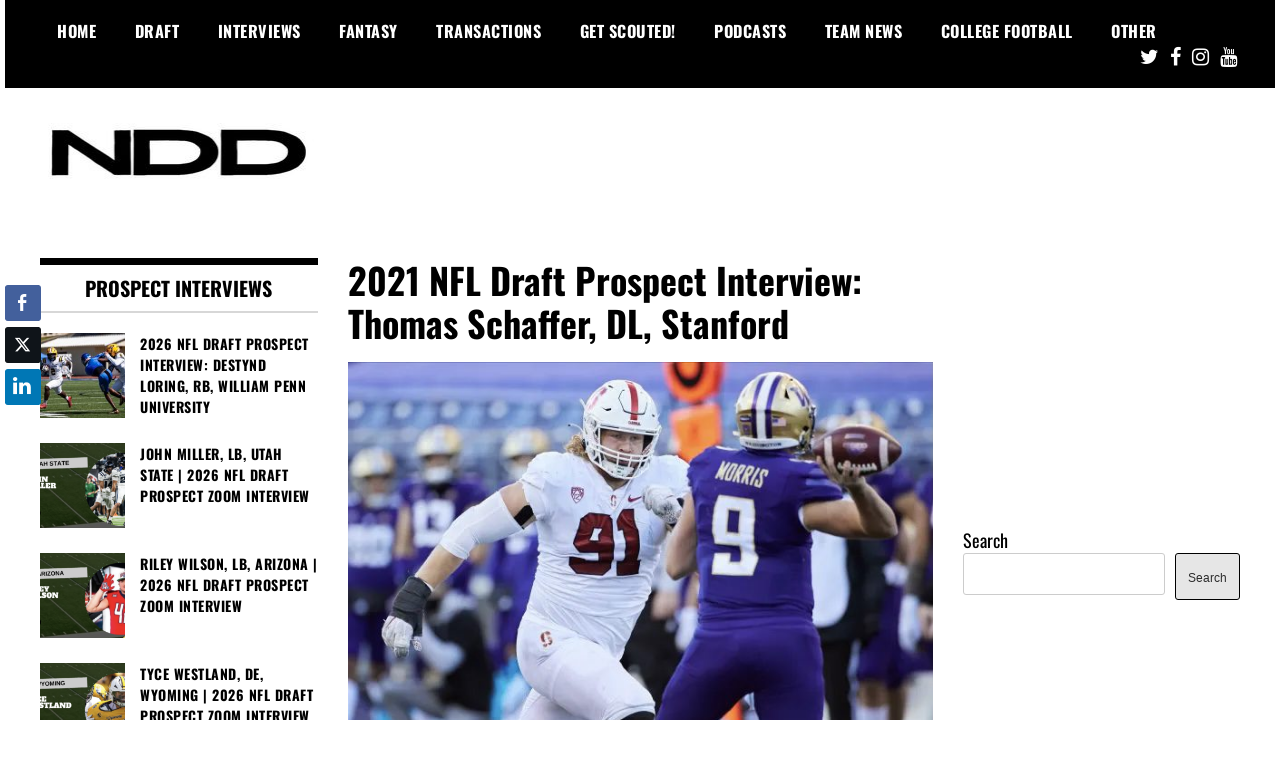

--- FILE ---
content_type: text/html; charset=UTF-8
request_url: https://nfldraftdiamonds.com/2021/04/thomas-schaffer/
body_size: 35958
content:
<!doctype html>
<html lang="en">
<head><meta charset="UTF-8"><script>if(navigator.userAgent.match(/MSIE|Internet Explorer/i)||navigator.userAgent.match(/Trident\/7\..*?rv:11/i)){var href=document.location.href;if(!href.match(/[?&]nowprocket/)){if(href.indexOf("?")==-1){if(href.indexOf("#")==-1){document.location.href=href+"?nowprocket=1"}else{document.location.href=href.replace("#","?nowprocket=1#")}}else{if(href.indexOf("#")==-1){document.location.href=href+"&nowprocket=1"}else{document.location.href=href.replace("#","&nowprocket=1#")}}}}</script><script>(()=>{class RocketLazyLoadScripts{constructor(){this.v="2.0.4",this.userEvents=["keydown","keyup","mousedown","mouseup","mousemove","mouseover","mouseout","touchmove","touchstart","touchend","touchcancel","wheel","click","dblclick","input"],this.attributeEvents=["onblur","onclick","oncontextmenu","ondblclick","onfocus","onmousedown","onmouseenter","onmouseleave","onmousemove","onmouseout","onmouseover","onmouseup","onmousewheel","onscroll","onsubmit"]}async t(){this.i(),this.o(),/iP(ad|hone)/.test(navigator.userAgent)&&this.h(),this.u(),this.l(this),this.m(),this.k(this),this.p(this),this._(),await Promise.all([this.R(),this.L()]),this.lastBreath=Date.now(),this.S(this),this.P(),this.D(),this.O(),this.M(),await this.C(this.delayedScripts.normal),await this.C(this.delayedScripts.defer),await this.C(this.delayedScripts.async),await this.T(),await this.F(),await this.j(),await this.A(),window.dispatchEvent(new Event("rocket-allScriptsLoaded")),this.everythingLoaded=!0,this.lastTouchEnd&&await new Promise(t=>setTimeout(t,500-Date.now()+this.lastTouchEnd)),this.I(),this.H(),this.U(),this.W()}i(){this.CSPIssue=sessionStorage.getItem("rocketCSPIssue"),document.addEventListener("securitypolicyviolation",t=>{this.CSPIssue||"script-src-elem"!==t.violatedDirective||"data"!==t.blockedURI||(this.CSPIssue=!0,sessionStorage.setItem("rocketCSPIssue",!0))},{isRocket:!0})}o(){window.addEventListener("pageshow",t=>{this.persisted=t.persisted,this.realWindowLoadedFired=!0},{isRocket:!0}),window.addEventListener("pagehide",()=>{this.onFirstUserAction=null},{isRocket:!0})}h(){let t;function e(e){t=e}window.addEventListener("touchstart",e,{isRocket:!0}),window.addEventListener("touchend",function i(o){o.changedTouches[0]&&t.changedTouches[0]&&Math.abs(o.changedTouches[0].pageX-t.changedTouches[0].pageX)<10&&Math.abs(o.changedTouches[0].pageY-t.changedTouches[0].pageY)<10&&o.timeStamp-t.timeStamp<200&&(window.removeEventListener("touchstart",e,{isRocket:!0}),window.removeEventListener("touchend",i,{isRocket:!0}),"INPUT"===o.target.tagName&&"text"===o.target.type||(o.target.dispatchEvent(new TouchEvent("touchend",{target:o.target,bubbles:!0})),o.target.dispatchEvent(new MouseEvent("mouseover",{target:o.target,bubbles:!0})),o.target.dispatchEvent(new PointerEvent("click",{target:o.target,bubbles:!0,cancelable:!0,detail:1,clientX:o.changedTouches[0].clientX,clientY:o.changedTouches[0].clientY})),event.preventDefault()))},{isRocket:!0})}q(t){this.userActionTriggered||("mousemove"!==t.type||this.firstMousemoveIgnored?"keyup"===t.type||"mouseover"===t.type||"mouseout"===t.type||(this.userActionTriggered=!0,this.onFirstUserAction&&this.onFirstUserAction()):this.firstMousemoveIgnored=!0),"click"===t.type&&t.preventDefault(),t.stopPropagation(),t.stopImmediatePropagation(),"touchstart"===this.lastEvent&&"touchend"===t.type&&(this.lastTouchEnd=Date.now()),"click"===t.type&&(this.lastTouchEnd=0),this.lastEvent=t.type,t.composedPath&&t.composedPath()[0].getRootNode()instanceof ShadowRoot&&(t.rocketTarget=t.composedPath()[0]),this.savedUserEvents.push(t)}u(){this.savedUserEvents=[],this.userEventHandler=this.q.bind(this),this.userEvents.forEach(t=>window.addEventListener(t,this.userEventHandler,{passive:!1,isRocket:!0})),document.addEventListener("visibilitychange",this.userEventHandler,{isRocket:!0})}U(){this.userEvents.forEach(t=>window.removeEventListener(t,this.userEventHandler,{passive:!1,isRocket:!0})),document.removeEventListener("visibilitychange",this.userEventHandler,{isRocket:!0}),this.savedUserEvents.forEach(t=>{(t.rocketTarget||t.target).dispatchEvent(new window[t.constructor.name](t.type,t))})}m(){const t="return false",e=Array.from(this.attributeEvents,t=>"data-rocket-"+t),i="["+this.attributeEvents.join("],[")+"]",o="[data-rocket-"+this.attributeEvents.join("],[data-rocket-")+"]",s=(e,i,o)=>{o&&o!==t&&(e.setAttribute("data-rocket-"+i,o),e["rocket"+i]=new Function("event",o),e.setAttribute(i,t))};new MutationObserver(t=>{for(const n of t)"attributes"===n.type&&(n.attributeName.startsWith("data-rocket-")||this.everythingLoaded?n.attributeName.startsWith("data-rocket-")&&this.everythingLoaded&&this.N(n.target,n.attributeName.substring(12)):s(n.target,n.attributeName,n.target.getAttribute(n.attributeName))),"childList"===n.type&&n.addedNodes.forEach(t=>{if(t.nodeType===Node.ELEMENT_NODE)if(this.everythingLoaded)for(const i of[t,...t.querySelectorAll(o)])for(const t of i.getAttributeNames())e.includes(t)&&this.N(i,t.substring(12));else for(const e of[t,...t.querySelectorAll(i)])for(const t of e.getAttributeNames())this.attributeEvents.includes(t)&&s(e,t,e.getAttribute(t))})}).observe(document,{subtree:!0,childList:!0,attributeFilter:[...this.attributeEvents,...e]})}I(){this.attributeEvents.forEach(t=>{document.querySelectorAll("[data-rocket-"+t+"]").forEach(e=>{this.N(e,t)})})}N(t,e){const i=t.getAttribute("data-rocket-"+e);i&&(t.setAttribute(e,i),t.removeAttribute("data-rocket-"+e))}k(t){Object.defineProperty(HTMLElement.prototype,"onclick",{get(){return this.rocketonclick||null},set(e){this.rocketonclick=e,this.setAttribute(t.everythingLoaded?"onclick":"data-rocket-onclick","this.rocketonclick(event)")}})}S(t){function e(e,i){let o=e[i];e[i]=null,Object.defineProperty(e,i,{get:()=>o,set(s){t.everythingLoaded?o=s:e["rocket"+i]=o=s}})}e(document,"onreadystatechange"),e(window,"onload"),e(window,"onpageshow");try{Object.defineProperty(document,"readyState",{get:()=>t.rocketReadyState,set(e){t.rocketReadyState=e},configurable:!0}),document.readyState="loading"}catch(t){console.log("WPRocket DJE readyState conflict, bypassing")}}l(t){this.originalAddEventListener=EventTarget.prototype.addEventListener,this.originalRemoveEventListener=EventTarget.prototype.removeEventListener,this.savedEventListeners=[],EventTarget.prototype.addEventListener=function(e,i,o){o&&o.isRocket||!t.B(e,this)&&!t.userEvents.includes(e)||t.B(e,this)&&!t.userActionTriggered||e.startsWith("rocket-")||t.everythingLoaded?t.originalAddEventListener.call(this,e,i,o):(t.savedEventListeners.push({target:this,remove:!1,type:e,func:i,options:o}),"mouseenter"!==e&&"mouseleave"!==e||t.originalAddEventListener.call(this,e,t.savedUserEvents.push,o))},EventTarget.prototype.removeEventListener=function(e,i,o){o&&o.isRocket||!t.B(e,this)&&!t.userEvents.includes(e)||t.B(e,this)&&!t.userActionTriggered||e.startsWith("rocket-")||t.everythingLoaded?t.originalRemoveEventListener.call(this,e,i,o):t.savedEventListeners.push({target:this,remove:!0,type:e,func:i,options:o})}}J(t,e){this.savedEventListeners=this.savedEventListeners.filter(i=>{let o=i.type,s=i.target||window;return e!==o||t!==s||(this.B(o,s)&&(i.type="rocket-"+o),this.$(i),!1)})}H(){EventTarget.prototype.addEventListener=this.originalAddEventListener,EventTarget.prototype.removeEventListener=this.originalRemoveEventListener,this.savedEventListeners.forEach(t=>this.$(t))}$(t){t.remove?this.originalRemoveEventListener.call(t.target,t.type,t.func,t.options):this.originalAddEventListener.call(t.target,t.type,t.func,t.options)}p(t){let e;function i(e){return t.everythingLoaded?e:e.split(" ").map(t=>"load"===t||t.startsWith("load.")?"rocket-jquery-load":t).join(" ")}function o(o){function s(e){const s=o.fn[e];o.fn[e]=o.fn.init.prototype[e]=function(){return this[0]===window&&t.userActionTriggered&&("string"==typeof arguments[0]||arguments[0]instanceof String?arguments[0]=i(arguments[0]):"object"==typeof arguments[0]&&Object.keys(arguments[0]).forEach(t=>{const e=arguments[0][t];delete arguments[0][t],arguments[0][i(t)]=e})),s.apply(this,arguments),this}}if(o&&o.fn&&!t.allJQueries.includes(o)){const e={DOMContentLoaded:[],"rocket-DOMContentLoaded":[]};for(const t in e)document.addEventListener(t,()=>{e[t].forEach(t=>t())},{isRocket:!0});o.fn.ready=o.fn.init.prototype.ready=function(i){function s(){parseInt(o.fn.jquery)>2?setTimeout(()=>i.bind(document)(o)):i.bind(document)(o)}return"function"==typeof i&&(t.realDomReadyFired?!t.userActionTriggered||t.fauxDomReadyFired?s():e["rocket-DOMContentLoaded"].push(s):e.DOMContentLoaded.push(s)),o([])},s("on"),s("one"),s("off"),t.allJQueries.push(o)}e=o}t.allJQueries=[],o(window.jQuery),Object.defineProperty(window,"jQuery",{get:()=>e,set(t){o(t)}})}P(){const t=new Map;document.write=document.writeln=function(e){const i=document.currentScript,o=document.createRange(),s=i.parentElement;let n=t.get(i);void 0===n&&(n=i.nextSibling,t.set(i,n));const c=document.createDocumentFragment();o.setStart(c,0),c.appendChild(o.createContextualFragment(e)),s.insertBefore(c,n)}}async R(){return new Promise(t=>{this.userActionTriggered?t():this.onFirstUserAction=t})}async L(){return new Promise(t=>{document.addEventListener("DOMContentLoaded",()=>{this.realDomReadyFired=!0,t()},{isRocket:!0})})}async j(){return this.realWindowLoadedFired?Promise.resolve():new Promise(t=>{window.addEventListener("load",t,{isRocket:!0})})}M(){this.pendingScripts=[];this.scriptsMutationObserver=new MutationObserver(t=>{for(const e of t)e.addedNodes.forEach(t=>{"SCRIPT"!==t.tagName||t.noModule||t.isWPRocket||this.pendingScripts.push({script:t,promise:new Promise(e=>{const i=()=>{const i=this.pendingScripts.findIndex(e=>e.script===t);i>=0&&this.pendingScripts.splice(i,1),e()};t.addEventListener("load",i,{isRocket:!0}),t.addEventListener("error",i,{isRocket:!0}),setTimeout(i,1e3)})})})}),this.scriptsMutationObserver.observe(document,{childList:!0,subtree:!0})}async F(){await this.X(),this.pendingScripts.length?(await this.pendingScripts[0].promise,await this.F()):this.scriptsMutationObserver.disconnect()}D(){this.delayedScripts={normal:[],async:[],defer:[]},document.querySelectorAll("script[type$=rocketlazyloadscript]").forEach(t=>{t.hasAttribute("data-rocket-src")?t.hasAttribute("async")&&!1!==t.async?this.delayedScripts.async.push(t):t.hasAttribute("defer")&&!1!==t.defer||"module"===t.getAttribute("data-rocket-type")?this.delayedScripts.defer.push(t):this.delayedScripts.normal.push(t):this.delayedScripts.normal.push(t)})}async _(){await this.L();let t=[];document.querySelectorAll("script[type$=rocketlazyloadscript][data-rocket-src]").forEach(e=>{let i=e.getAttribute("data-rocket-src");if(i&&!i.startsWith("data:")){i.startsWith("//")&&(i=location.protocol+i);try{const o=new URL(i).origin;o!==location.origin&&t.push({src:o,crossOrigin:e.crossOrigin||"module"===e.getAttribute("data-rocket-type")})}catch(t){}}}),t=[...new Map(t.map(t=>[JSON.stringify(t),t])).values()],this.Y(t,"preconnect")}async G(t){if(await this.K(),!0!==t.noModule||!("noModule"in HTMLScriptElement.prototype))return new Promise(e=>{let i;function o(){(i||t).setAttribute("data-rocket-status","executed"),e()}try{if(navigator.userAgent.includes("Firefox/")||""===navigator.vendor||this.CSPIssue)i=document.createElement("script"),[...t.attributes].forEach(t=>{let e=t.nodeName;"type"!==e&&("data-rocket-type"===e&&(e="type"),"data-rocket-src"===e&&(e="src"),i.setAttribute(e,t.nodeValue))}),t.text&&(i.text=t.text),t.nonce&&(i.nonce=t.nonce),i.hasAttribute("src")?(i.addEventListener("load",o,{isRocket:!0}),i.addEventListener("error",()=>{i.setAttribute("data-rocket-status","failed-network"),e()},{isRocket:!0}),setTimeout(()=>{i.isConnected||e()},1)):(i.text=t.text,o()),i.isWPRocket=!0,t.parentNode.replaceChild(i,t);else{const i=t.getAttribute("data-rocket-type"),s=t.getAttribute("data-rocket-src");i?(t.type=i,t.removeAttribute("data-rocket-type")):t.removeAttribute("type"),t.addEventListener("load",o,{isRocket:!0}),t.addEventListener("error",i=>{this.CSPIssue&&i.target.src.startsWith("data:")?(console.log("WPRocket: CSP fallback activated"),t.removeAttribute("src"),this.G(t).then(e)):(t.setAttribute("data-rocket-status","failed-network"),e())},{isRocket:!0}),s?(t.fetchPriority="high",t.removeAttribute("data-rocket-src"),t.src=s):t.src="data:text/javascript;base64,"+window.btoa(unescape(encodeURIComponent(t.text)))}}catch(i){t.setAttribute("data-rocket-status","failed-transform"),e()}});t.setAttribute("data-rocket-status","skipped")}async C(t){const e=t.shift();return e?(e.isConnected&&await this.G(e),this.C(t)):Promise.resolve()}O(){this.Y([...this.delayedScripts.normal,...this.delayedScripts.defer,...this.delayedScripts.async],"preload")}Y(t,e){this.trash=this.trash||[];let i=!0;var o=document.createDocumentFragment();t.forEach(t=>{const s=t.getAttribute&&t.getAttribute("data-rocket-src")||t.src;if(s&&!s.startsWith("data:")){const n=document.createElement("link");n.href=s,n.rel=e,"preconnect"!==e&&(n.as="script",n.fetchPriority=i?"high":"low"),t.getAttribute&&"module"===t.getAttribute("data-rocket-type")&&(n.crossOrigin=!0),t.crossOrigin&&(n.crossOrigin=t.crossOrigin),t.integrity&&(n.integrity=t.integrity),t.nonce&&(n.nonce=t.nonce),o.appendChild(n),this.trash.push(n),i=!1}}),document.head.appendChild(o)}W(){this.trash.forEach(t=>t.remove())}async T(){try{document.readyState="interactive"}catch(t){}this.fauxDomReadyFired=!0;try{await this.K(),this.J(document,"readystatechange"),document.dispatchEvent(new Event("rocket-readystatechange")),await this.K(),document.rocketonreadystatechange&&document.rocketonreadystatechange(),await this.K(),this.J(document,"DOMContentLoaded"),document.dispatchEvent(new Event("rocket-DOMContentLoaded")),await this.K(),this.J(window,"DOMContentLoaded"),window.dispatchEvent(new Event("rocket-DOMContentLoaded"))}catch(t){console.error(t)}}async A(){try{document.readyState="complete"}catch(t){}try{await this.K(),this.J(document,"readystatechange"),document.dispatchEvent(new Event("rocket-readystatechange")),await this.K(),document.rocketonreadystatechange&&document.rocketonreadystatechange(),await this.K(),this.J(window,"load"),window.dispatchEvent(new Event("rocket-load")),await this.K(),window.rocketonload&&window.rocketonload(),await this.K(),this.allJQueries.forEach(t=>t(window).trigger("rocket-jquery-load")),await this.K(),this.J(window,"pageshow");const t=new Event("rocket-pageshow");t.persisted=this.persisted,window.dispatchEvent(t),await this.K(),window.rocketonpageshow&&window.rocketonpageshow({persisted:this.persisted})}catch(t){console.error(t)}}async K(){Date.now()-this.lastBreath>45&&(await this.X(),this.lastBreath=Date.now())}async X(){return document.hidden?new Promise(t=>setTimeout(t)):new Promise(t=>requestAnimationFrame(t))}B(t,e){return e===document&&"readystatechange"===t||(e===document&&"DOMContentLoaded"===t||(e===window&&"DOMContentLoaded"===t||(e===window&&"load"===t||e===window&&"pageshow"===t)))}static run(){(new RocketLazyLoadScripts).t()}}RocketLazyLoadScripts.run()})();</script>
	
	<meta name="viewport" content="width=device-width, initial-scale=1">
	<link rel="profile" href="http://gmpg.org/xfn/11">
	<meta name='robots' content='index, follow, max-image-preview:large, max-snippet:-1, max-video-preview:-1' />

	<!-- This site is optimized with the Yoast SEO Premium plugin v26.8 (Yoast SEO v26.8) - https://yoast.com/product/yoast-seo-premium-wordpress/ -->
	<title>Meet 2021 NFL Draft Prospect Thomas Schaffer, DL, Stanford</title>
<link data-rocket-preload as="style" href="https://fonts.googleapis.com/css?family=Oswald%3A400%2C700%7CRoboto%3A400%2C700&#038;display=swap" rel="preload">
<link href="https://fonts.googleapis.com/css?family=Oswald%3A400%2C700%7CRoboto%3A400%2C700&#038;display=swap" media="print" onload="this.media=&#039;all&#039;" rel="stylesheet">
<style id="wpr-usedcss">img:is([sizes=auto i],[sizes^="auto," i]){contain-intrinsic-size:3000px 1500px}img.emoji{display:inline!important;border:none!important;box-shadow:none!important;height:1em!important;width:1em!important;margin:0 .07em!important;vertical-align:-.1em!important;background:0 0!important;padding:0!important}.wp-block-button__link{align-content:center;box-sizing:border-box;cursor:pointer;display:inline-block;height:100%;text-align:center;width:100%;word-break:break-word}:where(.wp-block-button__link){border-radius:9999px;box-shadow:none;padding:calc(.667em + 2px) calc(1.333em + 2px);text-decoration:none}.wp-block-button[style*=text-decoration] .wp-block-button__link{text-decoration:inherit}:root :where(.wp-block-button .wp-block-button__link.is-style-outline),:root :where(.wp-block-button.is-style-outline>.wp-block-button__link){border:2px solid;padding:.667em 1.333em}:root :where(.wp-block-button .wp-block-button__link.is-style-outline:not(.has-text-color)),:root :where(.wp-block-button.is-style-outline>.wp-block-button__link:not(.has-text-color)){color:currentColor}:root :where(.wp-block-button .wp-block-button__link.is-style-outline:not(.has-background)),:root :where(.wp-block-button.is-style-outline>.wp-block-button__link:not(.has-background)){background-color:initial;background-image:none}.wp-block-buttons{box-sizing:border-box}.wp-block-buttons>.wp-block-button{display:inline-block;margin:0}.wp-block-buttons[style*=text-decoration] .wp-block-button,.wp-block-buttons[style*=text-decoration] .wp-block-button__link{text-decoration:inherit}:where(.wp-block-calendar table:not(.has-background) th){background:#ddd}:where(.wp-block-columns){margin-bottom:1.75em}:where(.wp-block-columns.has-background){padding:1.25em 2.375em}:where(.wp-block-post-comments input[type=submit]){border:none}:where(.wp-block-cover-image:not(.has-text-color)),:where(.wp-block-cover:not(.has-text-color)){color:#fff}:where(.wp-block-cover-image.is-light:not(.has-text-color)),:where(.wp-block-cover.is-light:not(.has-text-color)){color:#000}:root :where(.wp-block-cover h1:not(.has-text-color)),:root :where(.wp-block-cover h2:not(.has-text-color)),:root :where(.wp-block-cover h3:not(.has-text-color)),:root :where(.wp-block-cover h4:not(.has-text-color)),:root :where(.wp-block-cover h5:not(.has-text-color)),:root :where(.wp-block-cover h6:not(.has-text-color)),:root :where(.wp-block-cover p:not(.has-text-color)){color:inherit}:where(.wp-block-file){margin-bottom:1.5em}:where(.wp-block-file__button){border-radius:2em;display:inline-block;padding:.5em 1em}:where(.wp-block-file__button):is(a):active,:where(.wp-block-file__button):is(a):focus,:where(.wp-block-file__button):is(a):hover,:where(.wp-block-file__button):is(a):visited{box-shadow:none;color:#fff;opacity:.85;text-decoration:none}:where(.wp-block-group.wp-block-group-is-layout-constrained){position:relative}.wp-block-image>a,.wp-block-image>figure>a{display:inline-block}.wp-block-image img{box-sizing:border-box;height:auto;max-width:100%;vertical-align:bottom}@media not (prefers-reduced-motion){.wp-block-image img.hide{visibility:hidden}.wp-block-image img.show{animation:.4s show-content-image}}.wp-block-image[style*=border-radius] img,.wp-block-image[style*=border-radius]>a{border-radius:inherit}.wp-block-image :where(figcaption){margin-bottom:1em;margin-top:.5em}:root :where(.wp-block-image.is-style-rounded img,.wp-block-image .is-style-rounded img){border-radius:9999px}.wp-block-image figure{margin:0}@keyframes show-content-image{0%{visibility:hidden}99%{visibility:hidden}to{visibility:visible}}:where(.wp-block-latest-comments:not([style*=line-height] .wp-block-latest-comments__comment)){line-height:1.1}:where(.wp-block-latest-comments:not([style*=line-height] .wp-block-latest-comments__comment-excerpt p)){line-height:1.8}:root :where(.wp-block-latest-posts.is-grid){padding:0}:root :where(.wp-block-latest-posts.wp-block-latest-posts__list){padding-left:0}ol,ul{box-sizing:border-box}:root :where(.wp-block-list.has-background){padding:1.25em 2.375em}:where(.wp-block-navigation.has-background .wp-block-navigation-item a:not(.wp-element-button)),:where(.wp-block-navigation.has-background .wp-block-navigation-submenu a:not(.wp-element-button)){padding:.5em 1em}:where(.wp-block-navigation .wp-block-navigation__submenu-container .wp-block-navigation-item a:not(.wp-element-button)),:where(.wp-block-navigation .wp-block-navigation__submenu-container .wp-block-navigation-submenu a:not(.wp-element-button)),:where(.wp-block-navigation .wp-block-navigation__submenu-container .wp-block-navigation-submenu button.wp-block-navigation-item__content),:where(.wp-block-navigation .wp-block-navigation__submenu-container .wp-block-pages-list__item button.wp-block-navigation-item__content){padding:.5em 1em}:root :where(p.has-background){padding:1.25em 2.375em}:where(p.has-text-color:not(.has-link-color)) a{color:inherit}:where(.wp-block-post-comments-form) input:not([type=submit]),:where(.wp-block-post-comments-form) textarea{border:1px solid #949494;font-family:inherit;font-size:1em}:where(.wp-block-post-comments-form) input:where(:not([type=submit]):not([type=checkbox])),:where(.wp-block-post-comments-form) textarea{padding:calc(.667em + 2px)}:where(.wp-block-post-excerpt){box-sizing:border-box;margin-bottom:var(--wp--style--block-gap);margin-top:var(--wp--style--block-gap)}:where(.wp-block-preformatted.has-background){padding:1.25em 2.375em}.wp-block-search__button{margin-left:10px;word-break:normal}.wp-block-search__button svg{height:1.25em;min-height:24px;min-width:24px;width:1.25em;fill:currentColor;vertical-align:text-bottom}:where(.wp-block-search__button){border:1px solid #ccc;padding:6px 10px}.wp-block-search__inside-wrapper{display:flex;flex:auto;flex-wrap:nowrap;max-width:100%}.wp-block-search__label{width:100%}.wp-block-search__input{appearance:none;border:1px solid #949494;flex-grow:1;margin-left:0;margin-right:0;min-width:3rem;padding:8px;text-decoration:unset!important}:where(.wp-block-search__input){font-family:inherit;font-size:inherit;font-style:inherit;font-weight:inherit;letter-spacing:inherit;line-height:inherit;text-transform:inherit}:where(.wp-block-search__button-inside .wp-block-search__inside-wrapper){border:1px solid #949494;box-sizing:border-box;padding:4px}:where(.wp-block-search__button-inside .wp-block-search__inside-wrapper) .wp-block-search__input{border:none;border-radius:0;padding:0 4px}:where(.wp-block-search__button-inside .wp-block-search__inside-wrapper) .wp-block-search__input:focus{outline:0}:where(.wp-block-search__button-inside .wp-block-search__inside-wrapper) :where(.wp-block-search__button){padding:4px 8px}:root :where(.wp-block-separator.is-style-dots){height:auto;line-height:1;text-align:center}:root :where(.wp-block-separator.is-style-dots):before{color:currentColor;content:"···";font-family:serif;font-size:1.5em;letter-spacing:2em;padding-left:2em}:root :where(.wp-block-site-logo.is-style-rounded){border-radius:9999px}:where(.wp-block-social-links:not(.is-style-logos-only)) .wp-social-link{background-color:#f0f0f0;color:#444}:where(.wp-block-social-links:not(.is-style-logos-only)) .wp-social-link-amazon{background-color:#f90;color:#fff}:where(.wp-block-social-links:not(.is-style-logos-only)) .wp-social-link-bandcamp{background-color:#1ea0c3;color:#fff}:where(.wp-block-social-links:not(.is-style-logos-only)) .wp-social-link-behance{background-color:#0757fe;color:#fff}:where(.wp-block-social-links:not(.is-style-logos-only)) .wp-social-link-bluesky{background-color:#0a7aff;color:#fff}:where(.wp-block-social-links:not(.is-style-logos-only)) .wp-social-link-codepen{background-color:#1e1f26;color:#fff}:where(.wp-block-social-links:not(.is-style-logos-only)) .wp-social-link-deviantart{background-color:#02e49b;color:#fff}:where(.wp-block-social-links:not(.is-style-logos-only)) .wp-social-link-discord{background-color:#5865f2;color:#fff}:where(.wp-block-social-links:not(.is-style-logos-only)) .wp-social-link-dribbble{background-color:#e94c89;color:#fff}:where(.wp-block-social-links:not(.is-style-logos-only)) .wp-social-link-dropbox{background-color:#4280ff;color:#fff}:where(.wp-block-social-links:not(.is-style-logos-only)) .wp-social-link-etsy{background-color:#f45800;color:#fff}:where(.wp-block-social-links:not(.is-style-logos-only)) .wp-social-link-facebook{background-color:#0866ff;color:#fff}:where(.wp-block-social-links:not(.is-style-logos-only)) .wp-social-link-fivehundredpx{background-color:#000;color:#fff}:where(.wp-block-social-links:not(.is-style-logos-only)) .wp-social-link-flickr{background-color:#0461dd;color:#fff}:where(.wp-block-social-links:not(.is-style-logos-only)) .wp-social-link-foursquare{background-color:#e65678;color:#fff}:where(.wp-block-social-links:not(.is-style-logos-only)) .wp-social-link-github{background-color:#24292d;color:#fff}:where(.wp-block-social-links:not(.is-style-logos-only)) .wp-social-link-goodreads{background-color:#eceadd;color:#382110}:where(.wp-block-social-links:not(.is-style-logos-only)) .wp-social-link-google{background-color:#ea4434;color:#fff}:where(.wp-block-social-links:not(.is-style-logos-only)) .wp-social-link-gravatar{background-color:#1d4fc4;color:#fff}:where(.wp-block-social-links:not(.is-style-logos-only)) .wp-social-link-instagram{background-color:#f00075;color:#fff}:where(.wp-block-social-links:not(.is-style-logos-only)) .wp-social-link-lastfm{background-color:#e21b24;color:#fff}:where(.wp-block-social-links:not(.is-style-logos-only)) .wp-social-link-linkedin{background-color:#0d66c2;color:#fff}:where(.wp-block-social-links:not(.is-style-logos-only)) .wp-social-link-mastodon{background-color:#3288d4;color:#fff}:where(.wp-block-social-links:not(.is-style-logos-only)) .wp-social-link-medium{background-color:#000;color:#fff}:where(.wp-block-social-links:not(.is-style-logos-only)) .wp-social-link-meetup{background-color:#f6405f;color:#fff}:where(.wp-block-social-links:not(.is-style-logos-only)) .wp-social-link-patreon{background-color:#000;color:#fff}:where(.wp-block-social-links:not(.is-style-logos-only)) .wp-social-link-pinterest{background-color:#e60122;color:#fff}:where(.wp-block-social-links:not(.is-style-logos-only)) .wp-social-link-pocket{background-color:#ef4155;color:#fff}:where(.wp-block-social-links:not(.is-style-logos-only)) .wp-social-link-reddit{background-color:#ff4500;color:#fff}:where(.wp-block-social-links:not(.is-style-logos-only)) .wp-social-link-skype{background-color:#0478d7;color:#fff}:where(.wp-block-social-links:not(.is-style-logos-only)) .wp-social-link-snapchat{background-color:#fefc00;color:#fff;stroke:#000}:where(.wp-block-social-links:not(.is-style-logos-only)) .wp-social-link-soundcloud{background-color:#ff5600;color:#fff}:where(.wp-block-social-links:not(.is-style-logos-only)) .wp-social-link-spotify{background-color:#1bd760;color:#fff}:where(.wp-block-social-links:not(.is-style-logos-only)) .wp-social-link-telegram{background-color:#2aabee;color:#fff}:where(.wp-block-social-links:not(.is-style-logos-only)) .wp-social-link-threads{background-color:#000;color:#fff}:where(.wp-block-social-links:not(.is-style-logos-only)) .wp-social-link-tiktok{background-color:#000;color:#fff}:where(.wp-block-social-links:not(.is-style-logos-only)) .wp-social-link-tumblr{background-color:#011835;color:#fff}:where(.wp-block-social-links:not(.is-style-logos-only)) .wp-social-link-twitch{background-color:#6440a4;color:#fff}:where(.wp-block-social-links:not(.is-style-logos-only)) .wp-social-link-twitter{background-color:#1da1f2;color:#fff}:where(.wp-block-social-links:not(.is-style-logos-only)) .wp-social-link-vimeo{background-color:#1eb7ea;color:#fff}:where(.wp-block-social-links:not(.is-style-logos-only)) .wp-social-link-vk{background-color:#4680c2;color:#fff}:where(.wp-block-social-links:not(.is-style-logos-only)) .wp-social-link-wordpress{background-color:#3499cd;color:#fff}:where(.wp-block-social-links:not(.is-style-logos-only)) .wp-social-link-whatsapp{background-color:#25d366;color:#fff}:where(.wp-block-social-links:not(.is-style-logos-only)) .wp-social-link-x{background-color:#000;color:#fff}:where(.wp-block-social-links:not(.is-style-logos-only)) .wp-social-link-yelp{background-color:#d32422;color:#fff}:where(.wp-block-social-links:not(.is-style-logos-only)) .wp-social-link-youtube{background-color:red;color:#fff}:where(.wp-block-social-links.is-style-logos-only) .wp-social-link{background:0 0}:where(.wp-block-social-links.is-style-logos-only) .wp-social-link svg{height:1.25em;width:1.25em}:where(.wp-block-social-links.is-style-logos-only) .wp-social-link-amazon{color:#f90}:where(.wp-block-social-links.is-style-logos-only) .wp-social-link-bandcamp{color:#1ea0c3}:where(.wp-block-social-links.is-style-logos-only) .wp-social-link-behance{color:#0757fe}:where(.wp-block-social-links.is-style-logos-only) .wp-social-link-bluesky{color:#0a7aff}:where(.wp-block-social-links.is-style-logos-only) .wp-social-link-codepen{color:#1e1f26}:where(.wp-block-social-links.is-style-logos-only) .wp-social-link-deviantart{color:#02e49b}:where(.wp-block-social-links.is-style-logos-only) .wp-social-link-discord{color:#5865f2}:where(.wp-block-social-links.is-style-logos-only) .wp-social-link-dribbble{color:#e94c89}:where(.wp-block-social-links.is-style-logos-only) .wp-social-link-dropbox{color:#4280ff}:where(.wp-block-social-links.is-style-logos-only) .wp-social-link-etsy{color:#f45800}:where(.wp-block-social-links.is-style-logos-only) .wp-social-link-facebook{color:#0866ff}:where(.wp-block-social-links.is-style-logos-only) .wp-social-link-fivehundredpx{color:#000}:where(.wp-block-social-links.is-style-logos-only) .wp-social-link-flickr{color:#0461dd}:where(.wp-block-social-links.is-style-logos-only) .wp-social-link-foursquare{color:#e65678}:where(.wp-block-social-links.is-style-logos-only) .wp-social-link-github{color:#24292d}:where(.wp-block-social-links.is-style-logos-only) .wp-social-link-goodreads{color:#382110}:where(.wp-block-social-links.is-style-logos-only) .wp-social-link-google{color:#ea4434}:where(.wp-block-social-links.is-style-logos-only) .wp-social-link-gravatar{color:#1d4fc4}:where(.wp-block-social-links.is-style-logos-only) .wp-social-link-instagram{color:#f00075}:where(.wp-block-social-links.is-style-logos-only) .wp-social-link-lastfm{color:#e21b24}:where(.wp-block-social-links.is-style-logos-only) .wp-social-link-linkedin{color:#0d66c2}:where(.wp-block-social-links.is-style-logos-only) .wp-social-link-mastodon{color:#3288d4}:where(.wp-block-social-links.is-style-logos-only) .wp-social-link-medium{color:#000}:where(.wp-block-social-links.is-style-logos-only) .wp-social-link-meetup{color:#f6405f}:where(.wp-block-social-links.is-style-logos-only) .wp-social-link-patreon{color:#000}:where(.wp-block-social-links.is-style-logos-only) .wp-social-link-pinterest{color:#e60122}:where(.wp-block-social-links.is-style-logos-only) .wp-social-link-pocket{color:#ef4155}:where(.wp-block-social-links.is-style-logos-only) .wp-social-link-reddit{color:#ff4500}:where(.wp-block-social-links.is-style-logos-only) .wp-social-link-skype{color:#0478d7}:where(.wp-block-social-links.is-style-logos-only) .wp-social-link-snapchat{color:#fff;stroke:#000}:where(.wp-block-social-links.is-style-logos-only) .wp-social-link-soundcloud{color:#ff5600}:where(.wp-block-social-links.is-style-logos-only) .wp-social-link-spotify{color:#1bd760}:where(.wp-block-social-links.is-style-logos-only) .wp-social-link-telegram{color:#2aabee}:where(.wp-block-social-links.is-style-logos-only) .wp-social-link-threads{color:#000}:where(.wp-block-social-links.is-style-logos-only) .wp-social-link-tiktok{color:#000}:where(.wp-block-social-links.is-style-logos-only) .wp-social-link-tumblr{color:#011835}:where(.wp-block-social-links.is-style-logos-only) .wp-social-link-twitch{color:#6440a4}:where(.wp-block-social-links.is-style-logos-only) .wp-social-link-twitter{color:#1da1f2}:where(.wp-block-social-links.is-style-logos-only) .wp-social-link-vimeo{color:#1eb7ea}:where(.wp-block-social-links.is-style-logos-only) .wp-social-link-vk{color:#4680c2}:where(.wp-block-social-links.is-style-logos-only) .wp-social-link-whatsapp{color:#25d366}:where(.wp-block-social-links.is-style-logos-only) .wp-social-link-wordpress{color:#3499cd}:where(.wp-block-social-links.is-style-logos-only) .wp-social-link-x{color:#000}:where(.wp-block-social-links.is-style-logos-only) .wp-social-link-yelp{color:#d32422}:where(.wp-block-social-links.is-style-logos-only) .wp-social-link-youtube{color:red}:root :where(.wp-block-social-links .wp-social-link a){padding:.25em}:root :where(.wp-block-social-links.is-style-logos-only .wp-social-link a){padding:0}:root :where(.wp-block-social-links.is-style-pill-shape .wp-social-link a){padding-left:.6666666667em;padding-right:.6666666667em}:root :where(.wp-block-tag-cloud.is-style-outline){display:flex;flex-wrap:wrap;gap:1ch}:root :where(.wp-block-tag-cloud.is-style-outline a){border:1px solid;font-size:unset!important;margin-right:0;padding:1ch 2ch;text-decoration:none!important}:root :where(.wp-block-table-of-contents){box-sizing:border-box}:where(.wp-block-term-description){box-sizing:border-box;margin-bottom:var(--wp--style--block-gap);margin-top:var(--wp--style--block-gap)}:where(pre.wp-block-verse){font-family:inherit}.wp-element-button{cursor:pointer}:root{--wp--preset--font-size--normal:16px;--wp--preset--font-size--huge:42px}.screen-reader-text{border:0;clip-path:inset(50%);height:1px;margin:-1px;overflow:hidden;padding:0;position:absolute;width:1px;word-wrap:normal!important}.screen-reader-text:focus{background-color:#ddd;clip-path:none;color:#444;display:block;font-size:1em;height:auto;left:5px;line-height:normal;padding:15px 23px 14px;text-decoration:none;top:5px;width:auto;z-index:100000}html :where(.has-border-color){border-style:solid}html :where([style*=border-top-color]){border-top-style:solid}html :where([style*=border-right-color]){border-right-style:solid}html :where([style*=border-bottom-color]){border-bottom-style:solid}html :where([style*=border-left-color]){border-left-style:solid}html :where([style*=border-width]){border-style:solid}html :where([style*=border-top-width]){border-top-style:solid}html :where([style*=border-right-width]){border-right-style:solid}html :where([style*=border-bottom-width]){border-bottom-style:solid}html :where([style*=border-left-width]){border-left-style:solid}html :where(img[class*=wp-image-]){height:auto;max-width:100%}:where(figure){margin:0 0 1em}html :where(.is-position-sticky){--wp-admin--admin-bar--position-offset:var(--wp-admin--admin-bar--height,0px)}@media screen and (max-width:600px){html :where(.is-position-sticky){--wp-admin--admin-bar--position-offset:0px}}.wp-block-button__link{color:#fff;background-color:#32373c;border-radius:9999px;box-shadow:none;text-decoration:none;padding:calc(.667em + 2px) calc(1.333em + 2px);font-size:1.125em}:root{--wp--preset--aspect-ratio--square:1;--wp--preset--aspect-ratio--4-3:4/3;--wp--preset--aspect-ratio--3-4:3/4;--wp--preset--aspect-ratio--3-2:3/2;--wp--preset--aspect-ratio--2-3:2/3;--wp--preset--aspect-ratio--16-9:16/9;--wp--preset--aspect-ratio--9-16:9/16;--wp--preset--color--black:#000000;--wp--preset--color--cyan-bluish-gray:#abb8c3;--wp--preset--color--white:#ffffff;--wp--preset--color--pale-pink:#f78da7;--wp--preset--color--vivid-red:#cf2e2e;--wp--preset--color--luminous-vivid-orange:#ff6900;--wp--preset--color--luminous-vivid-amber:#fcb900;--wp--preset--color--light-green-cyan:#7bdcb5;--wp--preset--color--vivid-green-cyan:#00d084;--wp--preset--color--pale-cyan-blue:#8ed1fc;--wp--preset--color--vivid-cyan-blue:#0693e3;--wp--preset--color--vivid-purple:#9b51e0;--wp--preset--gradient--vivid-cyan-blue-to-vivid-purple:linear-gradient(135deg,rgba(6, 147, 227, 1) 0%,rgb(155, 81, 224) 100%);--wp--preset--gradient--light-green-cyan-to-vivid-green-cyan:linear-gradient(135deg,rgb(122, 220, 180) 0%,rgb(0, 208, 130) 100%);--wp--preset--gradient--luminous-vivid-amber-to-luminous-vivid-orange:linear-gradient(135deg,rgba(252, 185, 0, 1) 0%,rgba(255, 105, 0, 1) 100%);--wp--preset--gradient--luminous-vivid-orange-to-vivid-red:linear-gradient(135deg,rgba(255, 105, 0, 1) 0%,rgb(207, 46, 46) 100%);--wp--preset--gradient--very-light-gray-to-cyan-bluish-gray:linear-gradient(135deg,rgb(238, 238, 238) 0%,rgb(169, 184, 195) 100%);--wp--preset--gradient--cool-to-warm-spectrum:linear-gradient(135deg,rgb(74, 234, 220) 0%,rgb(151, 120, 209) 20%,rgb(207, 42, 186) 40%,rgb(238, 44, 130) 60%,rgb(251, 105, 98) 80%,rgb(254, 248, 76) 100%);--wp--preset--gradient--blush-light-purple:linear-gradient(135deg,rgb(255, 206, 236) 0%,rgb(152, 150, 240) 100%);--wp--preset--gradient--blush-bordeaux:linear-gradient(135deg,rgb(254, 205, 165) 0%,rgb(254, 45, 45) 50%,rgb(107, 0, 62) 100%);--wp--preset--gradient--luminous-dusk:linear-gradient(135deg,rgb(255, 203, 112) 0%,rgb(199, 81, 192) 50%,rgb(65, 88, 208) 100%);--wp--preset--gradient--pale-ocean:linear-gradient(135deg,rgb(255, 245, 203) 0%,rgb(182, 227, 212) 50%,rgb(51, 167, 181) 100%);--wp--preset--gradient--electric-grass:linear-gradient(135deg,rgb(202, 248, 128) 0%,rgb(113, 206, 126) 100%);--wp--preset--gradient--midnight:linear-gradient(135deg,rgb(2, 3, 129) 0%,rgb(40, 116, 252) 100%);--wp--preset--font-size--small:13px;--wp--preset--font-size--medium:20px;--wp--preset--font-size--large:36px;--wp--preset--font-size--x-large:42px;--wp--preset--spacing--20:0.44rem;--wp--preset--spacing--30:0.67rem;--wp--preset--spacing--40:1rem;--wp--preset--spacing--50:1.5rem;--wp--preset--spacing--60:2.25rem;--wp--preset--spacing--70:3.38rem;--wp--preset--spacing--80:5.06rem;--wp--preset--shadow--natural:6px 6px 9px rgba(0, 0, 0, .2);--wp--preset--shadow--deep:12px 12px 50px rgba(0, 0, 0, .4);--wp--preset--shadow--sharp:6px 6px 0px rgba(0, 0, 0, .2);--wp--preset--shadow--outlined:6px 6px 0px -3px rgba(255, 255, 255, 1),6px 6px rgba(0, 0, 0, 1);--wp--preset--shadow--crisp:6px 6px 0px rgba(0, 0, 0, 1)}:where(.is-layout-flex){gap:.5em}:where(.is-layout-grid){gap:.5em}body .is-layout-flex{display:flex}.is-layout-flex{flex-wrap:wrap;align-items:center}.is-layout-flex>:is(*,div){margin:0}:where(.wp-block-post-template.is-layout-flex){gap:1.25em}:where(.wp-block-post-template.is-layout-grid){gap:1.25em}:where(.wp-block-columns.is-layout-flex){gap:2em}:where(.wp-block-columns.is-layout-grid){gap:2em}:root :where(.wp-block-pullquote){font-size:1.5em;line-height:1.6}@font-face{font-family:ssb-icon;src:url('https://nfldraftdiamonds.com/wp-content/plugins/simple-social-buttons/assets/fonts/ssb-icon.eot?eahqa2');src:url('https://nfldraftdiamonds.com/wp-content/plugins/simple-social-buttons/assets/fonts/ssb-icon.eot?eahqa2#iefix') format('embedded-opentype'),url('https://nfldraftdiamonds.com/wp-content/plugins/simple-social-buttons/assets/fonts/ssb-icon.ttf?eahqa2') format('truetype'),url('https://nfldraftdiamonds.com/wp-content/plugins/simple-social-buttons/assets/fonts/ssb-icon.woff?eahqa2') format('woff'),url('https://nfldraftdiamonds.com/wp-content/plugins/simple-social-buttons/assets/fonts/ssb-icon.svg?eahqa2#ssb-icon') format('svg');font-weight:400;font-style:normal;font-display:swap}div.simplesocialbuttons{height:auto;margin:-5px auto 5px -5px;text-align:left;clear:left;font-size:0;direction:ltr}.fb-like iframe{max-width:none!important}.simplesocialbuttons button{border:0;padding:0;margin:0;cursor:pointer;display:inline-block;margin:5px;-webkit-box-shadow:none;box-shadow:none;font-family:Helvetica,Arial,sans-serif;-webkit-box-sizing:border-box;box-sizing:border-box;font-weight:400;text-transform:capitalize!important;white-space:nowrap;text-shadow:none!important;width:auto;letter-spacing:0;word-spacing:0;overflow:visible}.simplesocialbuttons button:focus,.simplesocialbuttons button:hover{outline:0}.simplesocialbuttons button.simplesocial-fb-share:after{content:"\e905"}.simplesocialbuttons button.simplesocial-twt-share:after{content:"\e920"}.simplesocialbuttons button.simplesocial-linkedin-share:after{content:"\e907"}.simplesocialbuttons_inline{-webkit-transition:.3s ease-in-out;transition:all .3s ease-in-out}.simplesocialbuttons button:after{font-family:ssb-icon!important;speak:none;font-style:normal;font-weight:400;font-variant:normal;text-transform:none;-webkit-font-smoothing:antialiased;speak:none;font-style:normal;font-weight:400;font-variant:normal;text-transform:none;-webkit-font-smoothing:antialiased;-moz-osx-font-smoothing:grayscale;left:0;position:absolute;font-size:17px;top:0;width:38px;height:38px;text-align:center;line-height:38px;border-radius:3px}.simplesocialbuttons .ssb-fb-like{height:20px!important;line-height:20px!important;margin:5px}[data-tooltip]{position:relative}.simplesocialbuttons.simplesocial-simple-round button span.ssb_tooltip,.ssb_copy_btn[data-tooltip]:before{content:attr(data-tooltip);position:absolute;bottom:100%;right:10%;background:#8d96a0;color:#fff;padding:2px 5px 3px;border-radius:6px;margin-bottom:10px;width:fit-content}.simplesocialbuttons button span.ssb_tooltip{display:none}.simplesocialbuttons-float-left-center [data-tooltip]:before,.simplesocialbuttons-float-left-center.simplesocial-simple-round button span.ssb_tooltip{left:100%;bottom:0;margin-left:10px;margin-bottom:0}.simplesocialbuttons.simplesocial-simple-round button{height:38px;line-height:30px;padding:4px 15px 4px 48px;display:inline-block;text-decoration:none;font-size:14px;position:relative;color:#fff;margin:5px;border-radius:3px;-webkit-box-shadow:none;box-shadow:none}.simplesocialbuttons.simplesocial-simple-round button:hover{-webkit-box-shadow:none;box-shadow:none;color:#fff}.simplesocialbuttons.simplesocial-simple-round button:before{content:'';left:0;position:absolute;font-size:17px;top:0;width:38px;height:38px;text-align:center;line-height:38px;border-radius:3px;-webkit-transition:.2s ease-in-out;transition:all .2s ease-in-out}.simplesocialbuttons.simplesocial-simple-round button span{position:relative;z-index:1}.simplesocialbuttons.simplesocial-simple-round button:hover:before{width:100%}.simplesocialbuttons.simplesocial-simple-round button.simplesocial-fb-share{background:#43609c}.simplesocialbuttons.simplesocial-simple-round button.simplesocial-twt-share{background:#0f1419}.simplesocialbuttons.simplesocial-simple-round button.simplesocial-linkedin-share{background:#0077b5}.simplesocialbuttons.simplesocial-simple-round button.simplesocial-fb-share:after,.simplesocialbuttons.simplesocial-simple-round button.simplesocial-fb-share:before{background:#354e83}.simplesocialbuttons.simplesocial-simple-round button.simplesocial-twt-share:after,.simplesocialbuttons.simplesocial-simple-round button.simplesocial-twt-share:before{background:rgba(255,255,255,.02)}.simplesocialbuttons.simplesocial-simple-round button.simplesocial-linkedin-share:after,.simplesocialbuttons.simplesocial-simple-round button.simplesocial-linkedin-share:before{background:#044568}.simplesocialbuttons.simplesocial-simple-round button.simplesocial-fb-share:not(:hover):before,.simplesocialbuttons.simplesocial-simple-round button.simplesocial-linkedin-share:not(:hover):before,.simplesocialbuttons.simplesocial-simple-round button.simplesocial-twt-share:not(:hover):before{background:rgba(0,0,0,.2);width:36px}.simplesocialbuttons.simplesocial-simple-round button.simplesocial-fb-share:after,.simplesocialbuttons.simplesocial-simple-round button.simplesocial-linkedin-share:after,.simplesocialbuttons.simplesocial-simple-round button.simplesocial-twt-share:after{background:0 0}.simplesocialbuttons.simplesocial-simple-round button.simplesocial-fb-share .ssb_counter{color:#43609c}.simplesocialbuttons.simplesocial-simple-round button.simplesocial-twt-share .ssb_counter{color:#0f1419}.simplesocialbuttons.simplesocial-simple-round button.simplesocial-linkedin-share .ssb_counter{color:#0077b5}.ssb_counter{font-family:Helvetica,Arial,sans-serif}div[class*=simplesocialbuttons-float].simplesocialbuttons.simplesocial-simple-round button.simplesocial-fb-share .ssb_counter{background:#fff;border:1px solid #43609c}div[class*=simplesocialbuttons-float].simplesocialbuttons.simplesocial-simple-round button.simplesocial-twt-share .ssb_counter{background:#fff;border:1px solid #0f1419}div[class*=simplesocialbuttons-float].simplesocialbuttons.simplesocial-simple-round button.simplesocial-linkedin-share .ssb_counter{background:#fff;border:1px solid #0077b5}div[class*=simplesocialbuttons-float]:not(.simplesocial-simple-icons) button .ssb_counter{min-width:15px;height:15px;color:#fff;top:-10px;border:1px solid #fff;border-radius:0;font-size:8px;line-height:14px}div.simplesocialbuttons.simplesocialbuttons-float-left-center:not(.simplesocial-simple-icons) button .ssb_counter{right:-10px;font-size:10px;left:auto}div[class*=simplesocialbuttons-float]:not(.simplesocial-simple-icons) button{height:36px;width:36px;-webkit-box-sizing:border-box;box-sizing:border-box}div[class*=simplesocialbuttons-float]:not(.simplesocial-simple-icons) button span.simplesocialtxt{display:none}div[class*=simplesocialbuttons-float]:not(.simplesocial-simple-icons) button .ssb_counter{position:absolute;color:#fff;line-height:15px;height:17px}div[class*=simplesocialbuttons-float].simplesocialbuttons:not(.simplesocial-simple-icons) button{padding-left:34px;padding-right:0!important;margin:3px 0}.ssb-fb-like{height:38px;line-height:38px;margin:0 5px;vertical-align:middle}.ssb-fb-like span{vertical-align:middle!important;right:15px;margin-inline:5px}.ssb-fb-like iframe{visibility:inherit!important}div[class*=simplesocialbuttons-float].simplesocialbuttons .ssb-fb-like{margin:5px 0;height:auto;line-height:1}div[class*=simplesocialbuttons-float] :is(.ssb-fb-like,button):nth-child(2){-webkit-animation-delay:.2s;animation-delay:.2s}div[class*=simplesocialbuttons-float] :is(.ssb-fb-like,button):nth-child(3){-webkit-animation-delay:.4s;animation-delay:.4s}div[class*=simplesocialbuttons-float] :is(.ssb-fb-like,button):nth-child(4){-webkit-animation-delay:.6s;animation-delay:.6s}div[class*=simplesocialbuttons-float] :is(.ssb-fb-like,button):nth-child(5){-webkit-animation-delay:.8s;animation-delay:.8s}div[class*=simplesocialbuttons-float] :is(.ssb-fb-like,button):nth-child(6){-webkit-animation-delay:1s;animation-delay:1s}div[class*=simplesocialbuttons-float] :is(.ssb-fb-like,button):nth-child(7){-webkit-animation-delay:1.2s;animation-delay:1.2s}div[class*=simplesocialbuttons-float] :is(.ssb-fb-like,button):nth-child(8){-webkit-animation-delay:1.4s;animation-delay:1.4s}div[class*=simplesocialbuttons-float] :is(.ssb-fb-like,button):nth-child(9){-webkit-animation-delay:1.6s;animation-delay:1.6s}div[class*=simplesocialbuttons-float] :is(.ssb-fb-like,button):nth-child(10){-webkit-animation-delay:1.8s;animation-delay:1.8s}div[class*=simplesocialbuttons-float] :is(.ssb-fb-like,button):nth-child(11){-webkit-animation-delay:2s;animation-delay:2s}div[class*=simplesocialbuttons-float] :is(.ssb-fb-like,button):nth-child(12){-webkit-animation-delay:2.2s;animation-delay:2.2s}div[class*=simplesocialbuttons-float] :is(.ssb-fb-like,button):nth-child(13){-webkit-animation-delay:2.4s;animation-delay:2.4s}div[class*=simplesocialbuttons-float] :is(.ssb-fb-like,button):nth-child(14){-webkit-animation-delay:2.6s;animation-delay:2.6s}div[class*=simplesocialbuttons-float] :is(.ssb-fb-like,button):nth-child(15){-webkit-animation-delay:2.8s;animation-delay:2.8s}div[class*=simplesocialbuttons-float] :is(.ssb-fb-like,button):nth-child(16){-webkit-animation-delay:3s;animation-delay:3s}div[class*=simplesocialbuttons-float] :is(.ssb-fb-like,button):nth-child(17){-webkit-animation-delay:3.2s;animation-delay:3.2s}div[class*=simplesocialbuttons-float] :is(.ssb-fb-like,button):nth-child(18){-webkit-animation-delay:3.4s;animation-delay:3.4s}div[class*=simplesocialbuttons-float] :is(.ssb-fb-like,button):nth-child(19){-webkit-animation-delay:3.6s;animation-delay:3.6s}div[class*=simplesocialbuttons-float]{position:fixed;width:36px;z-index:1000;text-align:center;z-index:9999}div.simplesocialbuttons.simplesocialbuttons-align-left{text-align:left}div.simplesocialbuttons.simplesocialbuttons-float-left-center{left:0;top:50%;-webkit-transform:translateY(-50%);transform:translateY(-50%);margin:0}div.simplesocialbuttons[class*=simplesocialbuttons-float-left]{align-items:flex-start}.ssb_counter{padding:0 2px}.ssb-hide-floating-bar{-webkit-box-sizing:border-box;box-sizing:border-box;width:24px;height:24px;line-height:22px;border-radius:13px;vertical-align:middle;display:-webkit-box;display:-ms-flexbox;display:flex;-webkit-box-align:center;-ms-flex-align:center;align-items:center;-webkit-box-pack:center;-ms-flex-pack:center;justify-content:center;cursor:pointer;text-align:center;opacity:0;fill:#232323;-webkit-transition:opacity .25s,fill .15s,background .15s,-webkit-transform .15s;transition:opacity .25s,fill .15s,background .15s,transform .15s,-webkit-transform .15s;-webkit-transform:translateX(-10px);-ms-transform:translateX(-10px);transform:translateX(-10px);margin-top:6px;position:relative;left:25px;margin-left:-13px}.simplesocialbuttons-float-left-center:hover .ssb-hide-floating-bar{opacity:.6;-webkit-transform:translateX(0);-ms-transform:translateX(0);transform:translateX(0)}.ssb-hide-floating-bar:hover{background-color:rgba(0,0,0,.4);fill:#fff;opacity:1}@media only screen and (max-width:1024px){.ssb-hide-floating-bar{background-color:rgba(0,0,0,.4);fill:#fff;opacity:1;left:28px!important;transform:translateX(-10px)!important;padding:0 6px 0 4px!important}}div[class*=simplesocialbuttons-float] .ssb-fb-like,div[class*=simplesocialbuttons-float] button{transition:all .2s linear}.ssb-hide-float-buttons .ssb-fb-like,.ssb-hide-float-buttons button{transform:translatex(-100%);opacity:0}.ssb-hide-float-buttons .ssb-hide-floating-bar{background-color:rgba(0,0,0,.4);fill:#fff;opacity:1;-webkit-transform:translateX(0);-ms-transform:translateX(0);transform:translateX(0)}.ssb-hide-floating-bar svg{transition:all .2s linear}.ssb-hide-float-buttons .ssb-hide-floating-bar svg{transform:rotate(180deg)}div[class*=simplesocialbuttons-float].simplesocial-simple-round button[class*="-share"]:not(:hover):before{width:0}.simplesocialbuttons h2::before{display:none}body div.simplesocialbuttons.simplesocialbuttons-float-left-center{left:5px}body div.simplesocialbuttons.simplesocialbuttons-float-left-center button:after{width:34px;height:34px;text-align:center;line-height:35px;border-radius:3px}.simplesocialbuttons button.simplesocial-linkedin-share:after{margin-top:-1px}@media (max-width:1024px){body,html{overflow:visible!important}.ssb_wrapper-closed{position:absolute;top:10px;right:10px;width:14px;height:14px;transform:rotate(45deg);cursor:pointer}.ssb_wrapper-closed:after{height:2px;width:100%;background:#000;content:'';position:absolute;top:6px;left:0}.ssb_wrapper-closed:before{height:100%;width:2px;background:#000;content:'';position:absolute;top:0;left:6px}.ssb_wrapper_mobile{position:fixed;inset:0;background:rgba(0,0,0,.5);visibility:hidden}.ssb_wrapper_mobile.ssb_wrapper_mobile_open{visibility:visible}}@font-face{font-display:swap;font-family:Oswald;font-style:normal;font-weight:400;src:url(https://fonts.gstatic.com/s/oswald/v53/TK3IWkUHHAIjg75cFRf3bXL8LICs1_Fv40pKlN4NNSeSASz7FmlWHYg.woff2) format('woff2');unicode-range:U+0000-00FF,U+0131,U+0152-0153,U+02BB-02BC,U+02C6,U+02DA,U+02DC,U+0304,U+0308,U+0329,U+2000-206F,U+20AC,U+2122,U+2191,U+2193,U+2212,U+2215,U+FEFF,U+FFFD}@font-face{font-display:swap;font-family:Oswald;font-style:normal;font-weight:700;src:url(https://fonts.gstatic.com/s/oswald/v53/TK3IWkUHHAIjg75cFRf3bXL8LICs1_Fv40pKlN4NNSeSASz7FmlWHYg.woff2) format('woff2');unicode-range:U+0000-00FF,U+0131,U+0152-0153,U+02BB-02BC,U+02C6,U+02DA,U+02DC,U+0304,U+0308,U+0329,U+2000-206F,U+20AC,U+2122,U+2191,U+2193,U+2212,U+2215,U+FEFF,U+FFFD}@font-face{font-display:swap;font-family:Roboto;font-style:normal;font-weight:400;font-stretch:100%;src:url(https://fonts.gstatic.com/s/roboto/v47/KFO7CnqEu92Fr1ME7kSn66aGLdTylUAMa3yUBA.woff2) format('woff2');unicode-range:U+0000-00FF,U+0131,U+0152-0153,U+02BB-02BC,U+02C6,U+02DA,U+02DC,U+0304,U+0308,U+0329,U+2000-206F,U+20AC,U+2122,U+2191,U+2193,U+2212,U+2215,U+FEFF,U+FFFD}@font-face{font-display:swap;font-family:Roboto;font-style:normal;font-weight:700;font-stretch:100%;src:url(https://fonts.gstatic.com/s/roboto/v47/KFO7CnqEu92Fr1ME7kSn66aGLdTylUAMa3yUBA.woff2) format('woff2');unicode-range:U+0000-00FF,U+0131,U+0152-0153,U+02BB-02BC,U+02C6,U+02DA,U+02DC,U+0304,U+0308,U+0329,U+2000-206F,U+20AC,U+2122,U+2191,U+2193,U+2212,U+2215,U+FEFF,U+FFFD}@font-face{font-display:swap;font-family:FontAwesome;src:url('https://nfldraftdiamonds.com/wp-content/themes/madd-magazine/js/lib/font-awesome/fonts/fontawesome-webfont.eot?v=4.7.0');src:url('https://nfldraftdiamonds.com/wp-content/themes/madd-magazine/js/lib/font-awesome/fonts/fontawesome-webfont.eot?#iefix&v=4.7.0') format('embedded-opentype'),url('https://nfldraftdiamonds.com/wp-content/themes/madd-magazine/js/lib/font-awesome/fonts/fontawesome-webfont.woff2?v=4.7.0') format('woff2'),url('https://nfldraftdiamonds.com/wp-content/themes/madd-magazine/js/lib/font-awesome/fonts/fontawesome-webfont.woff?v=4.7.0') format('woff'),url('https://nfldraftdiamonds.com/wp-content/themes/madd-magazine/js/lib/font-awesome/fonts/fontawesome-webfont.ttf?v=4.7.0') format('truetype'),url('https://nfldraftdiamonds.com/wp-content/themes/madd-magazine/js/lib/font-awesome/fonts/fontawesome-webfont.svg?v=4.7.0#fontawesomeregular') format('svg');font-weight:400;font-style:normal}.fa{display:inline-block;font:14px/1 FontAwesome;font-size:inherit;text-rendering:auto;-webkit-font-smoothing:antialiased;-moz-osx-font-smoothing:grayscale}.fa-twitter:before{content:"\f099"}.fa-facebook:before{content:"\f09a"}.fa-youtube:before{content:"\f167"}.fa-instagram:before{content:"\f16d"}.swiper-wrapper{position:relative;width:100%;height:100%;z-index:1;display:-webkit-box;display:-webkit-flex;display:-ms-flexbox;display:flex;-webkit-transition-property:-webkit-transform;transition-property:-webkit-transform;-o-transition-property:transform;transition-property:transform;transition-property:transform,-webkit-transform;-webkit-box-sizing:content-box;box-sizing:content-box}.swiper-wrapper{-webkit-transform:translate3d(0,0,0);transform:translate3d(0,0,0)}.swiper-slide{-webkit-flex-shrink:0;-ms-flex-negative:0;flex-shrink:0;width:100%;height:100%;position:relative;-webkit-transition-property:-webkit-transform;transition-property:-webkit-transform;-o-transition-property:transform;transition-property:transform;transition-property:transform,-webkit-transform}.swiper-button-lock{display:none}.swiper-pagination-bullet{width:8px;height:8px;display:inline-block;border-radius:100%;background:#000;opacity:.2}button.swiper-pagination-bullet{border:none;margin:0;padding:0;-webkit-box-shadow:none;box-shadow:none;-webkit-appearance:none;-moz-appearance:none;appearance:none}.swiper-pagination-clickable .swiper-pagination-bullet{cursor:pointer}.swiper-pagination-bullet-active{opacity:1;background:#007aff}.swiper-pagination-lock{display:none}.swiper-scrollbar-drag{height:100%;width:100%;position:relative;background:rgba(0,0,0,.5);border-radius:10px;left:0;top:0}.swiper-scrollbar-lock{display:none}.swiper-zoom-container{width:100%;height:100%;display:-webkit-box;display:-webkit-flex;display:-ms-flexbox;display:flex;-webkit-box-pack:center;-webkit-justify-content:center;-ms-flex-pack:center;justify-content:center;-webkit-box-align:center;-webkit-align-items:center;-ms-flex-align:center;align-items:center;text-align:center}.swiper-zoom-container>canvas,.swiper-zoom-container>img,.swiper-zoom-container>svg{max-width:100%;max-height:100%;-o-object-fit:contain;object-fit:contain}.swiper-slide-zoomed{cursor:move}.swiper-lazy-preloader{width:42px;height:42px;position:absolute;left:50%;top:50%;margin-left:-21px;margin-top:-21px;z-index:10;-webkit-transform-origin:50%;-ms-transform-origin:50%;transform-origin:50%;-webkit-animation:1s steps(12,end) infinite swiper-preloader-spin;animation:1s steps(12,end) infinite swiper-preloader-spin}.swiper-lazy-preloader:after{display:block;content:'';width:100%;height:100%;background-image:url("data:image/svg+xml;charset=utf-8,%3Csvg%20viewBox%3D'0%200%20120%20120'%20xmlns%3D'http%3A%2F%2Fwww.w3.org%2F2000%2Fsvg'%20xmlns%3Axlink%3D'http%3A%2F%2Fwww.w3.org%2F1999%2Fxlink'%3E%3Cdefs%3E%3Cline%20id%3D'l'%20x1%3D'60'%20x2%3D'60'%20y1%3D'7'%20y2%3D'27'%20stroke%3D'%236c6c6c'%20stroke-width%3D'11'%20stroke-linecap%3D'round'%2F%3E%3C%2Fdefs%3E%3Cg%3E%3Cuse%20xlink%3Ahref%3D'%23l'%20opacity%3D'.27'%2F%3E%3Cuse%20xlink%3Ahref%3D'%23l'%20opacity%3D'.27'%20transform%3D'rotate(30%2060%2C60)'%2F%3E%3Cuse%20xlink%3Ahref%3D'%23l'%20opacity%3D'.27'%20transform%3D'rotate(60%2060%2C60)'%2F%3E%3Cuse%20xlink%3Ahref%3D'%23l'%20opacity%3D'.27'%20transform%3D'rotate(90%2060%2C60)'%2F%3E%3Cuse%20xlink%3Ahref%3D'%23l'%20opacity%3D'.27'%20transform%3D'rotate(120%2060%2C60)'%2F%3E%3Cuse%20xlink%3Ahref%3D'%23l'%20opacity%3D'.27'%20transform%3D'rotate(150%2060%2C60)'%2F%3E%3Cuse%20xlink%3Ahref%3D'%23l'%20opacity%3D'.37'%20transform%3D'rotate(180%2060%2C60)'%2F%3E%3Cuse%20xlink%3Ahref%3D'%23l'%20opacity%3D'.46'%20transform%3D'rotate(210%2060%2C60)'%2F%3E%3Cuse%20xlink%3Ahref%3D'%23l'%20opacity%3D'.56'%20transform%3D'rotate(240%2060%2C60)'%2F%3E%3Cuse%20xlink%3Ahref%3D'%23l'%20opacity%3D'.66'%20transform%3D'rotate(270%2060%2C60)'%2F%3E%3Cuse%20xlink%3Ahref%3D'%23l'%20opacity%3D'.75'%20transform%3D'rotate(300%2060%2C60)'%2F%3E%3Cuse%20xlink%3Ahref%3D'%23l'%20opacity%3D'.85'%20transform%3D'rotate(330%2060%2C60)'%2F%3E%3C%2Fg%3E%3C%2Fsvg%3E");background-position:50%;background-size:100%;background-repeat:no-repeat}@-webkit-keyframes swiper-preloader-spin{100%{-webkit-transform:rotate(360deg);transform:rotate(360deg)}}@keyframes swiper-preloader-spin{100%{-webkit-transform:rotate(360deg);transform:rotate(360deg)}}html{font-family:sans-serif;-webkit-text-size-adjust:100%;-ms-text-size-adjust:100%}body{margin:0}article,aside,details,figcaption,figure,footer,header,main,menu,nav,section,summary{display:block}audio,canvas,progress,video{display:inline-block;vertical-align:baseline}audio:not([controls]){display:none;height:0}[hidden],template{display:none}a{background-color:transparent}a:hover{outline:0}abbr[title]{border-bottom:1px dotted}strong{font-weight:700}dfn{font-style:italic}h1{font-size:2em;margin:.67em 0}mark{background:#ff0;color:#000}small{font-size:80%}sub,sup{font-size:75%;line-height:0;position:relative;vertical-align:baseline}sup{top:-.5em}sub{bottom:-.25em}img{border:0}svg:not(:root){overflow:hidden}figure{margin:1em 40px}hr{box-sizing:content-box;height:0}pre{overflow:auto}code,kbd,pre,samp{font-family:monospace,monospace;font-size:1em}button,input,optgroup,select,textarea{color:inherit;font:inherit;margin:0}button{overflow:visible}button,select{text-transform:none}button,html input[type=button],input[type=submit]{-webkit-appearance:button;cursor:pointer}button[disabled],html input[disabled]{cursor:default}button::-moz-focus-inner,input::-moz-focus-inner{border:0;padding:0}input{line-height:normal}input[type=checkbox],input[type=radio]{box-sizing:border-box;padding:0}input[type=number]::-webkit-inner-spin-button,input[type=number]::-webkit-outer-spin-button{height:auto}input[type=search]::-webkit-search-cancel-button,input[type=search]::-webkit-search-decoration{-webkit-appearance:none}fieldset{border:1px solid silver;margin:0 2px;padding:.35em .625em .75em}legend{border:0;padding:0}textarea{overflow:auto}optgroup{font-weight:700}table{border-collapse:collapse;border-spacing:0}td,th{padding:0}body,button,input,optgroup,select,textarea{color:#404040;font-family:sans-serif;font-size:16px;font-size:1rem;line-height:1.5}h1,h2,h3,h4,h5,h6{clear:both}p{margin-bottom:1.5em}cite,dfn,em,i{font-style:italic}blockquote{margin:0 1.5em}address{margin:0 0 1.5em}pre{background:#eee;font-family:"Courier 10 Pitch",Courier,monospace;font-size:15px;font-size:.9375rem;line-height:1.6;margin-bottom:1.6em;max-width:100%;overflow:auto;padding:1.6em}code,kbd,var{font-family:Monaco,Consolas,"Andale Mono","DejaVu Sans Mono",monospace;font-size:15px;font-size:.9375rem}abbr{border-bottom:1px dotted #666;cursor:help}ins,mark{background:#fff9c0;text-decoration:none}big{font-size:125%}html{box-sizing:border-box}*,:after,:before{box-sizing:inherit}body{background:#fff}hr{background-color:#ccc;border:0;height:1px;margin-bottom:1.5em}ol,ul{margin:0 0 1.5em 3em}ul{list-style:none}ol{list-style:decimal}li>ol,li>ul{margin-bottom:0;margin-left:1.5em}dt{font-weight:700}dd{margin:0 1.5em 1.5em}figure{margin:1em 0}table{margin:0 0 1.5em;width:100%}button,input[type=button],input[type=submit]{border:1px solid;border-color:#000;border-radius:3px;background:#e6e6e6;color:rgba(0,0,0,.8);font-size:12px;font-size:.75rem;line-height:1;padding:.6em 1em .4em}button:hover,input[type=button]:hover,input[type=submit]:hover{background:#333;color:#fff}button:active,button:focus,input[type=button]:active,input[type=button]:focus,input[type=submit]:active,input[type=submit]:focus{background:#333;color:#fff}input[type=email],input[type=number],input[type=search],input[type=text],input[type=time],input[type=url],textarea{color:#666;border:1px solid #ccc;border-radius:3px;padding:8px}input[type=email]:focus,input[type=number]:focus,input[type=search]:focus,input[type=text]:focus,input[type=time]:focus,input[type=url]:focus,textarea:focus{color:#111}select{border:1px solid #ccc}textarea{width:100%}a{color:#4169e1}a:visited{color:purple}a:active,a:focus,a:hover{color:#191970}a:focus{outline:dotted thin}.screen-reader-text{border:0;clip:rect(1px,1px,1px,1px);clip-path:inset(50%);height:1px;margin:-1px;overflow:hidden;padding:0;position:absolute!important;width:1px;word-wrap:normal!important}.screen-reader-text:focus{background-color:#f1f1f1;border-radius:3px;box-shadow:0 0 2px 2px rgba(0,0,0,.6);clip:auto!important;clip-path:none;color:#21759b;display:block;font-size:14px;font-size:.875rem;font-weight:700;height:auto;left:5px;line-height:normal;padding:15px 23px 14px;text-decoration:none;top:5px;width:auto;z-index:100000}.clear:after,.clear:before,.site-content:after,.site-content:before{content:"";display:table;table-layout:fixed}.clear:after,.site-content:after{clear:both}.widget{margin:0 0 1.5em}.widget select{max-width:100%}.sticky{display:block}.hentry{margin:0 0 1.5em}embed,iframe,object{max-width:100%}.custom-logo-link{display:inline-block}body{color:#000;font-family:Oswald,sans-serif;font-weight:400;font-size:18px;margin:0;min-width:320px;padding:0;position:relative;line-height:1.42857;-webkit-font-smoothing:antialiased;-moz-osx-font-smoothing:grayscale}a{color:#ff3209;-webkit-transition:.3s linear;-moz-transition:.3s linear;-o-transition:.3s linear;transition:all .3s linear;text-decoration:none}a:hover{color:#b4b3b3}.rpwwt-widget a:hover,a:hover{color:#999}.rpwwt-widget a{color:#000}*{-webkit-box-sizing:border-box;-moz-box-sizing:border-box;box-sizing:border-box}iframe{max-width:100%}img{height:auto;max-width:100%}h1{font-size:2em;margin:0 0 .5em;line-height:1.2}h3{font-size:1.8em;margin:0 0 .5em;line-height:1.2}h3{font-size:1.6em;margin:0 0 .5em;line-height:1.2}ul{margin:1em 0}.body-content,input,p,select,textarea{font-family:Roboto,sans-serif}p{letter-spacing:.5px;font-weight:400;margin:1em 0}input,select,textarea{margin-bottom:5px;resize:none;width:100%}input[type=submit]{background:#000;color:#fff;cursor:pointer;font-weight:700;letter-spacing:.07em;padding:11px 0;font-size:1rem;text-transform:uppercase}.clearfix:after,.clearfix:before,.container:after,.container:before,.row:after,.row:before{content:" ";display:table}.clearfix:after,.container:after,.row:after{clear:both}.container{margin:0 auto;max-width:1230px;padding-left:15px;padding-right:15px;width:100%}.row{margin-left:-15px;margin-right:-15px}.col-md-3,.col-md-6,.col-md-9,.col-sm-6{float:left;min-height:1px;padding-left:15px;padding-right:15px;position:relative;width:100%}.col-md-3{width:25%}.col-md-6,.col-sm-6{width:50%}.col-md-9{width:75%}.col-md-push-3{left:25%}.col-md-pull-6{right:50%}.col-md-pull-9{right:75%}.screen-reader-text{clip:rect(1px,1px,1px,1px);height:1px;overflow:hidden;position:absolute!important;width:1px;word-wrap:normal!important}.sticky{position:fixed}::-moz-selection{background-color:#000;color:#fff}::selection{background-color:#000;color:#fff}.header{background:#000;position:relative}.header-inner{padding:20px 0}.logo-wrap a{color:#000}.logo-wrap img{display:block;height:auto}.header-site-branding .site-title{font-size:2em;font-family:inherit;font-weight:700;line-height:1.2;margin:.2em 0}.header-site-branding .site-title a{color:#000}.header-site-branding .site-description{font-size:1em;margin:0}#touch-menu{display:none;width:26px;height:30px;margin:0;right:15px;top:14px;position:absolute;z-index:5}#touch-menu span:after,#touch-menu span:before{content:"";position:absolute;left:0;top:-9px}#touch-menu span:after{top:9px}#touch-menu span{position:relative;display:block;top:12px}#touch-menu span,#touch-menu span:after,#touch-menu span:before{width:100%;height:2px;background-color:#fff;transition:all .3s;backface-visibility:hidden;border-radius:2px}#touch-menu.on span{background-color:transparent}#touch-menu.on span:before{transform:rotate(45deg) translate(5px,5px)}#touch-menu.on span:after{transform:rotate(-45deg) translate(7px,-8px)}.site-navigation{float:left;font-size:.9em;letter-spacing:.5px;font-weight:700}.site-navigation ul{list-style-type:none;margin:0;padding:0}.site-navigation ul li{display:inline-block;padding:0 2px;position:relative}.site-navigation ul li:last-child{padding-right:0}header .site-navigation a{color:#fff;text-transform:uppercase;padding:6px 15px;position:relative}header .site-navigation a:hover{background:#ff3209}.social-wrap{font-size:20px;float:right;line-height:25px}.social-wrap a{display:inline-block;color:#fff;margin:0 3px;text-decoration:none}.social-wrap a:hover{color:#9b9b9b}.top-ads-wrap{padding:35px 0}.top-ads-block{text-align:right}.top-ads-block p{margin:0}.footer{background:#202020;color:#fff;margin-top:45px;width:100%}.footer p{font-size:15px;font-weight:400;letter-spacing:.5px;color:#fff}.footer-top{padding:15px 0 5px}.footer-widget{float:left;width:25%}.footer-widget{padding-left:15px;padding-right:15px}.footer-widget{line-height:1.66;margin-bottom:20px;margin-top:20px}.footer-bot{background:#000;color:#838383;font-size:14px;padding:18px 0}.author-credits{text-align:right}.author-credits a{color:#838383;text-decoration:none}.site-wrapper{background:#fff;margin:0 auto;max-width:1270px}.pagination{text-align:center;padding-top:10px;width:100%;font-size:inherit;letter-spacing:inherit;font-weight:inherit;clear:both}.sidebar-wrap{word-wrap:break-word}.sidebar-wrap .site-branding{margin-bottom:40px}.sidebar-wrap .site-branding .site-title{font-size:2.2em;margin:.5em 0 .2em;font-weight:700}.sidebar-wrap .site-branding .site-title a{color:#000}.sidebar-wrap .site-branding .site-description{font-size:1.2em;margin:0}.sidebar-wrap .widget-title{border-top:7px solid #000;border-bottom:2px solid #d7d7d7;font-size:20px;font-weight:700;line-height:1.2;margin-bottom:20px;padding:11px;text-align:center;text-transform:uppercase}.sidebar-wrap .sidebar-widget{margin-bottom:20px}.sidebar-wrap ul{margin:0 0 1em}.sidebar-wrap ul a,.widget a{color:#000}.sidebar-wrap ul a:hover,.widget a:hover{color:#999}.sidebar-wrap .rpwwt-widget ul li{margin-bottom:15px}.sidebar-wrap .rpwwt-widget ul li img{margin:0 15px 10px 0;height:auto!important;width:85px!important}.sidebar-wrap .rpwwt-post-title{display:block;font-size:14px;font-weight:700;line-height:1.5;letter-spacing:.5px;margin:0 0 .6em;text-transform:uppercase}.comments-area{font-size:14px}.comments-area p{font-size:1em;margin:.8em 0}.comments-area ol,.comments-area ul{margin-left:0;padding-left:0;list-style-type:none}.comments-area ol ol,.comments-area ul ul{padding-left:20px}.comments-area a{color:#3b3839}@media only screen and (max-width :992px){.col-md-3,.col-md-6,.col-md-9{left:0;right:auto}.col-md-3{width:50%}.col-md-6,.col-md-9{width:100%}.header-inner{padding:14px 0}.social-wrap{float:none}#touch-menu{display:block}.site-navigation{display:none;float:none;position:absolute;top:55px;background:#fff;left:0;text-align:left;z-index:99;width:100%}header .site-navigation a:hover{background:0 0!important}header .site-navigation a{color:#000}.site-navigation div>ul,.site-navigation>ul{padding:10px 15px;text-align:left;border-bottom:2px solid #333}.site-navigation ul li{display:block;padding:5px 0}.site-navigation .sub-menu{padding:0 0 0 15px}body{font-size:16px}.top-ads-widget{padding-bottom:15px}.top-ads-block{text-align:left}.sidebar-wrap .rpwwt-post-title{font-size:1em}.footer-widget{width:50%}.footer-widget:nth-child(odd){clear:left}.sidebar-wrap{margin-top:40px}}@media only screen and (max-width :767px){.col-md-3,.col-md-6,.col-md-9,.col-sm-6{left:0;right:auto;width:100%}.footer-widget{float:none;width:100%}.author-credits,.footer-copyright{margin:3px 0;text-align:center}.top-ads-wrap{padding:20px 0}}@media only screen and (min-width :992px){.site-navigation ul li:hover>.sub-menu{display:block}.site-navigation .sub-menu{background:#000;display:none;font-size:15px;left:0;margin:0;padding:5px 0;position:absolute;text-align:left;top:29px;z-index:55}.site-navigation .sub-menu ul{left:100%;top:0}.site-navigation ul li .sub-menu li{display:block;min-width:180px;padding:5px 9px}.sub-menu li:hover{color:#e2e2e2}.site-navigation ul .sub-menu li a{display:block}}.rpwwt-widget ul{list-style:none;margin-left:0;margin-right:0;padding-left:0;padding-right:0}.rpwwt-widget ul li{overflow:hidden;margin:0 0 1.5em}.rpwwt-widget ul li:last-child{margin:0}.rpwwt-widget .screen-reader-text{border:0;clip:rect(1px,1px,1px,1px);-webkit-clip-path:inset(50%);clip-path:inset(50%);height:1px;margin:-1px;overflow:hidden;padding:0;position:absolute!important;width:1px;word-wrap:normal!important;word-break:normal}.rpwwt-widget .screen-reader-text:focus{background-color:#f1f1f1;border-radius:3px;box-shadow:0 0 2px 2px rgba(0,0,0,.6);clip:auto!important;-webkit-clip-path:none;clip-path:none;color:#21759b;display:block;font-size:.875rem;font-weight:700;height:auto;right:5px;line-height:normal;padding:15px 23px 14px;text-decoration:none;top:5px;width:auto;z-index:100000}.rpwwt-widget ul li img{display:inline;float:left;margin:.3em .75em .75em 0}#rpwwt-recent-posts-widget-with-thumbnails-10 img{width:75px;height:75px}#rpwwt-recent-posts-widget-with-thumbnails-11 img{width:75px;height:75px}#rpwwt-recent-posts-widget-with-thumbnails-12 img{width:75px;height:75px}#rpwwt-recent-posts-widget-with-thumbnails-13 img{width:75px;height:75px}#rpwwt-recent-posts-widget-with-thumbnails-14 img{width:75px;height:75px}#rpwwt-recent-posts-widget-with-thumbnails-15 img{width:75px;height:75px}#rpwwt-recent-posts-widget-with-thumbnails-16 img{width:75px;height:75px}#rpwwt-recent-posts-widget-with-thumbnails-17 img{width:75px;height:75px}#rpwwt-recent-posts-widget-with-thumbnails-19 img{width:75px;height:75px}.site-description,.site-title{position:absolute;clip:rect(1px,1px,1px,1px)}.saboxplugin-wrap{-webkit-box-sizing:border-box;-moz-box-sizing:border-box;-ms-box-sizing:border-box;box-sizing:border-box;border:1px solid #eee;width:100%;clear:both;display:block;overflow:hidden;word-wrap:break-word;position:relative}.saboxplugin-wrap .saboxplugin-gravatar{float:left;padding:0 20px 20px}.saboxplugin-wrap .saboxplugin-gravatar img{max-width:100px;height:auto;border-radius:0}.saboxplugin-wrap .saboxplugin-authorname{font-size:18px;line-height:1;margin:20px 0 0 20px;display:block}.saboxplugin-wrap .saboxplugin-authorname a{text-decoration:none}.saboxplugin-wrap .saboxplugin-authorname a:focus{outline:0}.saboxplugin-wrap .saboxplugin-desc{display:block;margin:5px 20px}.saboxplugin-wrap .saboxplugin-desc a{text-decoration:underline}.saboxplugin-wrap .saboxplugin-desc p{margin:5px 0 12px}.saboxplugin-wrap .saboxplugin-socials{position:relative;display:block;background:#fcfcfc;padding:5px;border-top:1px solid #eee}.saboxplugin-wrap .saboxplugin-socials a svg{width:20px;height:20px}.saboxplugin-wrap .saboxplugin-socials a:hover{opacity:.8;-webkit-transition:opacity .4s;-moz-transition:opacity .4s;-o-transition:opacity .4s;transition:opacity .4s;box-shadow:none!important;-webkit-box-shadow:none!important}.saboxplugin-wrap .saboxplugin-socials .saboxplugin-icon-grey{text-decoration:inherit;box-shadow:none;position:relative;display:-moz-inline-stack;display:inline-block;vertical-align:middle;zoom:1;margin:10px 5px;color:#444;fill:#444}.clearfix:after,.clearfix:before{content:' ';display:table;line-height:0;clear:both}@media screen and (max-width:480px){.saboxplugin-wrap{text-align:center}.saboxplugin-wrap .saboxplugin-gravatar{float:none;padding:20px 0;text-align:center;margin:0 auto;display:block}.saboxplugin-wrap .saboxplugin-gravatar img{float:none;display:inline-block;display:-moz-inline-stack;vertical-align:middle;zoom:1}.saboxplugin-wrap .saboxplugin-desc{margin:0 10px 20px;text-align:center}.saboxplugin-wrap .saboxplugin-authorname{text-align:center;margin:10px 0 20px}}body .saboxplugin-authorname a,body .saboxplugin-authorname a:hover{box-shadow:none;-webkit-box-shadow:none}.saboxplugin-socials{line-height:1!important}.rtl .saboxplugin-wrap .saboxplugin-gravatar{float:right}.rtl .saboxplugin-wrap .saboxplugin-authorname{display:flex;align-items:center}.saboxplugin-wrap{margin-top:0;margin-bottom:0;padding:0}.saboxplugin-wrap .saboxplugin-authorname{font-size:18px;line-height:25px}.saboxplugin-wrap .saboxplugin-desc,.saboxplugin-wrap .saboxplugin-desc p{font-size:14px!important;line-height:21px!important}.saboxplugin-wrap .saboxplugin-socials a svg{width:18px;height:18px}</style>
	<meta name="description" content="Thomas Schaffer the massive defensive lineman from Stanford University sat down with NFL Draft Diamonds owner Damond Talbot." />
	<link rel="canonical" href="https://nfldraftdiamonds.com/2021/04/thomas-schaffer/" />
	<meta property="og:locale" content="en_US" />
	<meta property="og:type" content="article" />
	<meta property="og:title" content="2021 NFL Draft Prospect Interview: Thomas Schaffer, DL, Stanford" />
	<meta property="og:description" content="Thomas Schaffer the massive defensive lineman from Stanford University sat down with NFL Draft Diamonds owner Damond Talbot." />
	<meta property="og:url" content="https://nfldraftdiamonds.com/2021/04/thomas-schaffer/" />
	<meta property="og:site_name" content="NFL Draft Diamonds" />
	<meta property="article:publisher" content="http://www.facebook.com/nfldraftdiamonds" />
	<meta property="article:author" content="https://www.facebook.com/nfldraftdiamonds" />
	<meta property="article:published_time" content="2021-04-05T01:39:33+00:00" />
	<meta property="article:modified_time" content="2021-04-05T02:27:05+00:00" />
	<meta property="og:image" content="https://nfldraftdiamonds.com/wp-content/uploads/2021/04/0825EAA9-A8D4-410F-B806-E450F24078DE.jpeg" />
	<meta property="og:image:width" content="645" />
	<meta property="og:image:height" content="414" />
	<meta property="og:image:type" content="image/jpeg" />
	<meta name="author" content="Damond Talbot" />
	<meta name="twitter:card" content="summary_large_image" />
	<meta name="twitter:creator" content="@DamondTalbot" />
	<meta name="twitter:site" content="@draftdiamonds" />
	<meta name="twitter:label1" content="Written by" />
	<meta name="twitter:data1" content="Damond Talbot" />
	<meta name="twitter:label2" content="Est. reading time" />
	<meta name="twitter:data2" content="4 minutes" />
	<script type="application/ld+json" class="yoast-schema-graph">{"@context":"https://schema.org","@graph":[{"@type":"Article","@id":"https://nfldraftdiamonds.com/2021/04/thomas-schaffer/#article","isPartOf":{"@id":"https://nfldraftdiamonds.com/2021/04/thomas-schaffer/"},"author":{"name":"Damond Talbot","@id":"https://nfldraftdiamonds.com/#/schema/person/37ecde748b8be6c1ee1067d687c3851e"},"headline":"2021 NFL Draft Prospect Interview: Thomas Schaffer, DL, Stanford","datePublished":"2021-04-05T01:39:33+00:00","dateModified":"2021-04-05T02:27:05+00:00","mainEntityOfPage":{"@id":"https://nfldraftdiamonds.com/2021/04/thomas-schaffer/"},"wordCount":880,"commentCount":0,"publisher":{"@id":"https://nfldraftdiamonds.com/#organization"},"image":{"@id":"https://nfldraftdiamonds.com/2021/04/thomas-schaffer/#primaryimage"},"thumbnailUrl":"https://nfldraftdiamonds.com/wp-content/uploads/2021/04/0825EAA9-A8D4-410F-B806-E450F24078DE.jpeg","articleSection":["NFL Draft","NFL News","Prospect Interviews"],"inLanguage":"en","potentialAction":[{"@type":"CommentAction","name":"Comment","target":["https://nfldraftdiamonds.com/2021/04/thomas-schaffer/#respond"]}]},{"@type":"WebPage","@id":"https://nfldraftdiamonds.com/2021/04/thomas-schaffer/","url":"https://nfldraftdiamonds.com/2021/04/thomas-schaffer/","name":"Meet 2021 NFL Draft Prospect Thomas Schaffer, DL, Stanford","isPartOf":{"@id":"https://nfldraftdiamonds.com/#website"},"primaryImageOfPage":{"@id":"https://nfldraftdiamonds.com/2021/04/thomas-schaffer/#primaryimage"},"image":{"@id":"https://nfldraftdiamonds.com/2021/04/thomas-schaffer/#primaryimage"},"thumbnailUrl":"https://nfldraftdiamonds.com/wp-content/uploads/2021/04/0825EAA9-A8D4-410F-B806-E450F24078DE.jpeg","datePublished":"2021-04-05T01:39:33+00:00","dateModified":"2021-04-05T02:27:05+00:00","description":"Thomas Schaffer the massive defensive lineman from Stanford University sat down with NFL Draft Diamonds owner Damond Talbot.","breadcrumb":{"@id":"https://nfldraftdiamonds.com/2021/04/thomas-schaffer/#breadcrumb"},"inLanguage":"en","potentialAction":[{"@type":"ReadAction","target":["https://nfldraftdiamonds.com/2021/04/thomas-schaffer/"]}]},{"@type":"ImageObject","inLanguage":"en","@id":"https://nfldraftdiamonds.com/2021/04/thomas-schaffer/#primaryimage","url":"https://nfldraftdiamonds.com/wp-content/uploads/2021/04/0825EAA9-A8D4-410F-B806-E450F24078DE.jpeg","contentUrl":"https://nfldraftdiamonds.com/wp-content/uploads/2021/04/0825EAA9-A8D4-410F-B806-E450F24078DE.jpeg","width":645,"height":414},{"@type":"BreadcrumbList","@id":"https://nfldraftdiamonds.com/2021/04/thomas-schaffer/#breadcrumb","itemListElement":[{"@type":"ListItem","position":1,"name":"Home","item":"https://nfldraftdiamonds.com/"},{"@type":"ListItem","position":2,"name":"2021 NFL Draft Prospect Interview: Thomas Schaffer, DL, Stanford"}]},{"@type":"WebSite","@id":"https://nfldraftdiamonds.com/#website","url":"https://nfldraftdiamonds.com/","name":"Draft Diamonds","description":"NFL Draft, NFL Trade Rumors, Scouting Reports &amp; More","publisher":{"@id":"https://nfldraftdiamonds.com/#organization"},"potentialAction":[{"@type":"SearchAction","target":{"@type":"EntryPoint","urlTemplate":"https://nfldraftdiamonds.com/?s={search_term_string}"},"query-input":{"@type":"PropertyValueSpecification","valueRequired":true,"valueName":"search_term_string"}}],"inLanguage":"en"},{"@type":"Organization","@id":"https://nfldraftdiamonds.com/#organization","name":"Draft Diamonds","url":"https://nfldraftdiamonds.com/","logo":{"@type":"ImageObject","inLanguage":"en","@id":"https://nfldraftdiamonds.com/#/schema/logo/image/","url":"https://nfldraftdiamonds.com/wp-content/uploads/2023/03/cropped-cropped-image0.jpeg","contentUrl":"https://nfldraftdiamonds.com/wp-content/uploads/2023/03/cropped-cropped-image0.jpeg","width":1270,"height":256,"caption":"Draft Diamonds"},"image":{"@id":"https://nfldraftdiamonds.com/#/schema/logo/image/"},"sameAs":["http://www.facebook.com/nfldraftdiamonds","https://x.com/draftdiamonds","http://instagram.com/nfldraftdiamonds","https://www.youtube.com/draftdiamonds"]},{"@type":"Person","@id":"https://nfldraftdiamonds.com/#/schema/person/37ecde748b8be6c1ee1067d687c3851e","name":"Damond Talbot","image":{"@type":"ImageObject","inLanguage":"en","@id":"https://nfldraftdiamonds.com/#/schema/person/image/","url":"https://secure.gravatar.com/avatar/8b85c9dd4def8d967481ba65b5f767f329cca75284feb0e0e8a68e8f16886a9f?s=96&r=g","contentUrl":"https://secure.gravatar.com/avatar/8b85c9dd4def8d967481ba65b5f767f329cca75284feb0e0e8a68e8f16886a9f?s=96&r=g","caption":"Damond Talbot"},"description":"NFL Draft Diamonds was created to assist the underdogs playing the sport. We call them diamonds in the rough. My name is Damond Talbot, I have worked extremely hard to help hundreds of small school players over the past several years, and will continue my mission. We have several contributors on this site, and if they contribute their name and contact will be in the piece above. You can email me at nfldraftdiamonds@gmail.com","sameAs":["http://nfldraftdiamonds.com","https://www.facebook.com/nfldraftdiamonds","https://www.instagram.com/nfldraftdiamonds","https://x.com/DamondTalbot"],"url":"https://nfldraftdiamonds.com/author/damond/"}]}</script>
	<!-- / Yoast SEO Premium plugin. -->



<link href='https://fonts.gstatic.com' crossorigin rel='preconnect' />
<link rel="alternate" type="application/rss+xml" title="NFL Draft Diamonds  &raquo; Feed" href="https://nfldraftdiamonds.com/feed/" />
<link rel="alternate" type="application/rss+xml" title="NFL Draft Diamonds  &raquo; Comments Feed" href="https://nfldraftdiamonds.com/comments/feed/" />
<link rel="alternate" type="application/rss+xml" title="NFL Draft Diamonds  &raquo; 2021 NFL Draft Prospect Interview: Thomas Schaffer, DL, Stanford Comments Feed" href="https://nfldraftdiamonds.com/2021/04/thomas-schaffer/feed/" />
<link rel="alternate" title="oEmbed (JSON)" type="application/json+oembed" href="https://nfldraftdiamonds.com/wp-json/oembed/1.0/embed?url=https%3A%2F%2Fnfldraftdiamonds.com%2F2021%2F04%2Fthomas-schaffer%2F" />
<link rel="alternate" title="oEmbed (XML)" type="text/xml+oembed" href="https://nfldraftdiamonds.com/wp-json/oembed/1.0/embed?url=https%3A%2F%2Fnfldraftdiamonds.com%2F2021%2F04%2Fthomas-schaffer%2F&#038;format=xml" />
<style id='wp-img-auto-sizes-contain-inline-css' type='text/css'></style>
<style id='wp-emoji-styles-inline-css' type='text/css'></style>
<style id='wp-block-library-inline-css' type='text/css'></style><style id='wp-block-button-inline-css' type='text/css'></style>
<style id='wp-block-image-inline-css' type='text/css'></style>
<style id='wp-block-list-inline-css' type='text/css'></style>
<style id='wp-block-buttons-inline-css' type='text/css'></style>
<style id='wp-block-search-inline-css' type='text/css'></style>
<style id='wp-block-paragraph-inline-css' type='text/css'></style>
<style id='global-styles-inline-css' type='text/css'></style>

<style id='classic-theme-styles-inline-css' type='text/css'></style>






<style id='rocket-lazyload-inline-css' type='text/css'>
.rll-youtube-player{position:relative;padding-bottom:56.23%;height:0;overflow:hidden;max-width:100%;}.rll-youtube-player:focus-within{outline: 2px solid currentColor;outline-offset: 5px;}.rll-youtube-player iframe{position:absolute;top:0;left:0;width:100%;height:100%;z-index:100;background:0 0}.rll-youtube-player img{bottom:0;display:block;left:0;margin:auto;max-width:100%;width:100%;position:absolute;right:0;top:0;border:none;height:auto;-webkit-transition:.4s all;-moz-transition:.4s all;transition:.4s all}.rll-youtube-player img:hover{-webkit-filter:brightness(75%)}.rll-youtube-player .play{height:100%;width:100%;left:0;top:0;position:absolute;background:var(--wpr-bg-075699c3-c566-403b-9c92-a0d182158cb3) no-repeat center;background-color: transparent !important;cursor:pointer;border:none;}
/*# sourceURL=rocket-lazyload-inline-css */
</style>
<script type="rocketlazyloadscript" data-rocket-type="text/javascript" data-rocket-src="https://nfldraftdiamonds.com/wp-includes/js/jquery/jquery.min.js?ver=3.7.1" id="jquery-core-js"></script>
<script type="rocketlazyloadscript" data-rocket-type="text/javascript" data-rocket-src="https://nfldraftdiamonds.com/wp-includes/js/jquery/jquery-migrate.min.js?ver=3.4.1" id="jquery-migrate-js"></script>
<script type="rocketlazyloadscript" data-rocket-type="text/javascript" data-rocket-src="https://nfldraftdiamonds.com/wp-content/themes/madd-magazine/js/lib/swiper/js/swiper.js?ver=4.1.0" id="swiper-js"></script>
<script type="rocketlazyloadscript" data-rocket-type="text/javascript" data-rocket-src="https://nfldraftdiamonds.com/wp-content/themes/madd-magazine/js/scripts.js?ver=1.0.0" id="madd-magazine-theme-script-js"></script>
<link rel="https://api.w.org/" href="https://nfldraftdiamonds.com/wp-json/" /><link rel="alternate" title="JSON" type="application/json" href="https://nfldraftdiamonds.com/wp-json/wp/v2/posts/133581" /><link rel="EditURI" type="application/rsd+xml" title="RSD" href="https://nfldraftdiamonds.com/xmlrpc.php?rsd" />
<meta name="generator" content="WordPress 6.9" />
<link rel='shortlink' href='https://nfldraftdiamonds.com/?p=133581' />
<script type="rocketlazyloadscript" data-rocket-src="https://jsc.mgid.com/site/955874.js" async> 
 </script> 

<meta name="publication-media-verification" content="bf32c952fcdc48bc830c48a2a6a2b961"> <style media="screen"></style>

<!-- Open Graph Meta Tags generated by Simple Social Buttons 6.2.0 -->
<meta property="og:title" content="2021 NFL Draft Prospect Interview: Thomas Schaffer, DL, Stanford - NFL Draft Diamonds " />
<meta property="og:type" content="article" />
<meta property="og:description" content="Thomas Schaffer the massive defensive lineman from Stanford University sat down with NFL Draft Diamonds owner Damond Talbot. Name: Thomas SchafferPosition: Defensive LineCollege: StanfordHeight: 6&#039;7Weight: 302Twitter: @Thschaffer Right now, people are not talking about you the way I feel they should. Do you feel you are an underdog? I feel like an underdog which isn&rsquo;t necessarily anything new to me.&hellip;" />
<meta property="og:url" content="https://nfldraftdiamonds.com/2021/04/thomas-schaffer/" />
<meta property="og:site_name" content="NFL Draft Diamonds " />
<meta property="og:image" content="https://nfldraftdiamonds.com/wp-content/uploads/2021/04/0825EAA9-A8D4-410F-B806-E450F24078DE.jpeg" />
<meta name="twitter:card" content="summary_large_image" />
<meta name="twitter:description" content="Thomas Schaffer the massive defensive lineman from Stanford University sat down with NFL Draft Diamonds owner Damond Talbot. Name: Thomas SchafferPosition: Defensive LineCollege: StanfordHeight: 6'7Weight: 302Twitter: @Thschaffer Right now, people are not talking about you the way I feel they should. Do you feel you are an underdog? I feel like an underdog which isn&rsquo;t necessarily anything new to me.&hellip;" />
<meta name="twitter:title" content="2021 NFL Draft Prospect Interview: Thomas Schaffer, DL, Stanford - NFL Draft Diamonds " />
<meta property="twitter:image" content="https://nfldraftdiamonds.com/wp-content/uploads/2021/04/0825EAA9-A8D4-410F-B806-E450F24078DE.jpeg" />
<link rel="pingback" href="https://nfldraftdiamonds.com/xmlrpc.php"><style>
</style>

		<style type="text/css"></style>
		<style type="text/css"></style><link rel="icon" href="https://nfldraftdiamonds.com/wp-content/uploads/2014/05/cropped-Draft-Diamonds-Logo-32x32.jpg" sizes="32x32" />
<link rel="icon" href="https://nfldraftdiamonds.com/wp-content/uploads/2014/05/cropped-Draft-Diamonds-Logo-192x192.jpg" sizes="192x192" />
<link rel="apple-touch-icon" href="https://nfldraftdiamonds.com/wp-content/uploads/2014/05/cropped-Draft-Diamonds-Logo-180x180.jpg" />
<meta name="msapplication-TileImage" content="https://nfldraftdiamonds.com/wp-content/uploads/2014/05/cropped-Draft-Diamonds-Logo-270x270.jpg" />
		<style type="text/css" id="wp-custom-css"></style>
		<!--  Start AdMetricsPro Head Code for NFLDraftDiamonds.com - Loader Layout -->
<script type="rocketlazyloadscript" data-rocket-src='https://qd.admetricspro.com/js/nfldraftdiamonds/layout-loader.js'></script>
<!--  End HAdMetricsPro Head Code for NFLDraftDiamonds.com - Loader Layout -->

<!--  Start RevCatch Tracking Code for NFLDraftDiamonds.com -->
<script type="rocketlazyloadscript" id='HyDgbd_1s' data-rocket-src='https://prebidads.revcatch.com/ads.js' data-rocket-type='text/javascript' async></script> <script type="rocketlazyloadscript">(function(w,d,b,s,i){var cts=d.createElement(s);cts.async=true;cts.id='catchscript'; cts.dataset.appid=i;cts.src='https://app.protectsubrev.com/catch_rp.js?cb='+Math.random(); document.head.appendChild(cts); }) (window,document,'head','script','rc-HtNgnV');</script>
<!--  End RevCatch Tracking Code for NFLDraftDiamonds.com -->


<script type="rocketlazyloadscript">!function(n){if(!window.cnx){window.cnx={},window.cnx.cmd=[];var t=n.createElement('iframe');t.src='javascript:false'; t.display='none',t.onload=function(){var n=t.contentWindow.document,c=n.createElement('script');c.src='//cd.connatix.com/connatix.player.js?cid=3a9f82d0-4344-4f8d-ac0c-e1a0eb43a405&pid=4ad6e82e-4745-4252-9ddb-764b3e12dd0a',c.setAttribute('async','1'),c.setAttribute('type','text/javascript'),n.body.appendChild(c)},n.head.appendChild(t)}}(document);</script><noscript><style id="rocket-lazyload-nojs-css">.rll-youtube-player, [data-lazy-src]{display:none !important;}</style></noscript><style id="wpr-lazyload-bg-container"></style><style id="wpr-lazyload-bg-exclusion"></style>
<noscript>
<style id="wpr-lazyload-bg-nostyle">.rll-youtube-player .play{--wpr-bg-075699c3-c566-403b-9c92-a0d182158cb3: url('https://nfldraftdiamonds.com/wp-content/plugins/wp-rocket/assets/img/youtube.png');}</style>
</noscript>
<script type="application/javascript">const rocket_pairs = [{"selector":".rll-youtube-player .play","style":".rll-youtube-player .play{--wpr-bg-075699c3-c566-403b-9c92-a0d182158cb3: url('https:\/\/nfldraftdiamonds.com\/wp-content\/plugins\/wp-rocket\/assets\/img\/youtube.png');}","hash":"075699c3-c566-403b-9c92-a0d182158cb3","url":"https:\/\/nfldraftdiamonds.com\/wp-content\/plugins\/wp-rocket\/assets\/img\/youtube.png"}]; const rocket_excluded_pairs = [];</script><meta name="generator" content="WP Rocket 3.20.3" data-wpr-features="wpr_lazyload_css_bg_img wpr_remove_unused_css wpr_delay_js wpr_lazyload_images wpr_lazyload_iframes wpr_desktop" /></head>

<body class="wp-singular post-template-default single single-post postid-133581 single-format-standard wp-custom-logo wp-theme-madd-magazine">
	<div data-rocket-location-hash="ba5684289bf07fb74a8b44b6b810f9f8" id="page" class="site-wrapper">
	<a class="skip-link screen-reader-text" href="#content">Skip to content</a>
	<header data-rocket-location-hash="f17990ffdf591d66466d6187c45ecbfe" id="masthead" class="header">
		<div data-rocket-location-hash="d39a2a8b72d6a388b6fc16072b4597e7" class="header-inner">
			<div class="container">
				<nav class="site-navigation">
					<div class="menu-main-container"><ul id="primary-menu" class="menu"><li id="menu-item-363" class="menu-item menu-item-type-custom menu-item-object-custom menu-item-home menu-item-363"><a href="http://nfldraftdiamonds.com">Home</a></li>
<li id="menu-item-28706" class="menu-item menu-item-type-taxonomy menu-item-object-category current-post-ancestor current-menu-parent current-post-parent menu-item-has-children menu-item-28706"><a href="https://nfldraftdiamonds.com/category/prospects/">Draft</a>
<ul class="sub-menu">
	<li id="menu-item-43143" class="menu-item menu-item-type-taxonomy menu-item-object-category menu-item-43143"><a href="https://nfldraftdiamonds.com/category/prospects/scouting-reports/">Scouting Reports</a></li>
	<li id="menu-item-80710" class="menu-item menu-item-type-taxonomy menu-item-object-category menu-item-80710"><a href="https://nfldraftdiamonds.com/category/small-schoolers/">Draft Breakdown</a></li>
	<li id="menu-item-28707" class="menu-item menu-item-type-taxonomy menu-item-object-category menu-item-28707"><a href="https://nfldraftdiamonds.com/category/rankings/">Rankings</a></li>
	<li id="menu-item-97815" class="menu-item menu-item-type-taxonomy menu-item-object-category menu-item-97815"><a href="https://nfldraftdiamonds.com/category/mock-drafts/">Mock Drafts</a></li>
	<li id="menu-item-112987" class="mvp-mega-dropdown menu-item menu-item-type-taxonomy menu-item-object-category menu-item-112987"><a href="https://nfldraftdiamonds.com/category/free-agents/">Free Agents</a></li>
	<li id="menu-item-134560" class="menu-item menu-item-type-taxonomy menu-item-object-category menu-item-134560"><a href="https://nfldraftdiamonds.com/category/prospects/trenchmens-corner/">Trenchmen&#8217;s Corner</a></li>
	<li id="menu-item-80608" class="mvp-mega-dropdown menu-item menu-item-type-taxonomy menu-item-object-category menu-item-80608"><a href="https://nfldraftdiamonds.com/category/testimonials/">Testimonials</a></li>
	<li id="menu-item-134561" class="menu-item menu-item-type-taxonomy menu-item-object-category menu-item-134561"><a href="https://nfldraftdiamonds.com/category/prospects/daniel-kelly/">Daniel Kelly&#8217;s Reports</a></li>
</ul>
</li>
<li id="menu-item-43142" class="mvp-mega-dropdown menu-item menu-item-type-taxonomy menu-item-object-category current-post-ancestor current-menu-parent current-post-parent menu-item-43142"><a href="https://nfldraftdiamonds.com/category/prospects/interviews/">Interviews</a></li>
<li id="menu-item-28709" class="menu-item menu-item-type-taxonomy menu-item-object-category menu-item-has-children menu-item-28709"><a href="https://nfldraftdiamonds.com/category/fantasy/">Fantasy</a>
<ul class="sub-menu">
	<li id="menu-item-124368" class="menu-item menu-item-type-taxonomy menu-item-object-category menu-item-124368"><a href="https://nfldraftdiamonds.com/category/fantasy/fantasy-doctors/">Injury Expertz</a></li>
	<li id="menu-item-124369" class="menu-item menu-item-type-taxonomy menu-item-object-category menu-item-124369"><a href="https://nfldraftdiamonds.com/category/fantasy/injury-report/">Weekly Injury Report</a></li>
	<li id="menu-item-124616" class="menu-item menu-item-type-taxonomy menu-item-object-category menu-item-124616"><a href="https://nfldraftdiamonds.com/category/fantasy/qb-index/">QB Index</a></li>
	<li id="menu-item-124618" class="menu-item menu-item-type-taxonomy menu-item-object-category menu-item-124618"><a href="https://nfldraftdiamonds.com/category/fantasy/weekly-rankings/">Weekly Rankings</a></li>
	<li id="menu-item-124371" class="menu-item menu-item-type-taxonomy menu-item-object-category menu-item-124371"><a href="https://nfldraftdiamonds.com/category/fantasy/fantasy-studs/">Fantasy Studs</a></li>
	<li id="menu-item-124370" class="menu-item menu-item-type-taxonomy menu-item-object-category menu-item-124370"><a href="https://nfldraftdiamonds.com/category/fantasy/fantasy-duds/">Fantasy Duds</a></li>
	<li id="menu-item-124372" class="menu-item menu-item-type-taxonomy menu-item-object-category menu-item-124372"><a href="https://nfldraftdiamonds.com/category/fantasy/waiver-wire/">Waiver Wire Sleepers</a></li>
</ul>
</li>
<li id="menu-item-97813" class="mvp-mega-dropdown menu-item menu-item-type-taxonomy menu-item-object-category menu-item-97813"><a href="https://nfldraftdiamonds.com/category/transactions/">Transactions</a></li>
<li id="menu-item-198433" class="menu-item menu-item-type-taxonomy menu-item-object-category current-post-ancestor current-menu-parent current-post-parent menu-item-has-children menu-item-198433"><a href="https://nfldraftdiamonds.com/category/nfl-team-pages/">Get Scouted!</a>
<ul class="sub-menu">
	<li id="menu-item-185215" class="menu-item menu-item-type-custom menu-item-object-custom menu-item-185215"><a href="https://forms.gle/LV7Amf3o9mYYfzFv9">College Diamonds</a></li>
	<li id="menu-item-198431" class="menu-item menu-item-type-custom menu-item-object-custom menu-item-198431"><a href="https://docs.google.com/forms/u/0/d/1LWSpdh1ObMp3rKAyKi-SFaQqoDsKejxhQQ1SEuRUH8Q/edit">High School Diamonds</a></li>
</ul>
</li>
<li id="menu-item-113916" class="mvp-mega-dropdown menu-item menu-item-type-taxonomy menu-item-object-category menu-item-113916"><a href="https://nfldraftdiamonds.com/category/podcasts/">Podcasts</a></li>
<li id="menu-item-28711" class="menu-item menu-item-type-taxonomy menu-item-object-category current-post-ancestor current-menu-parent current-post-parent menu-item-has-children menu-item-28711"><a href="https://nfldraftdiamonds.com/category/nfl-team-pages/">Team News</a>
<ul class="sub-menu">
	<li id="menu-item-28712" class="menu-item menu-item-type-taxonomy menu-item-object-category menu-item-has-children menu-item-28712"><a href="https://nfldraftdiamonds.com/category/afc/">AFC</a>
	<ul class="sub-menu">
		<li id="menu-item-28716" class="menu-item menu-item-type-taxonomy menu-item-object-category menu-item-28716"><a href="https://nfldraftdiamonds.com/category/nfl-team-pages/baltimore-ravens/">Baltimore Ravens</a></li>
		<li id="menu-item-28717" class="menu-item menu-item-type-taxonomy menu-item-object-category menu-item-28717"><a href="https://nfldraftdiamonds.com/category/nfl-team-pages/buffalo-bills/">Buffalo Bills</a></li>
		<li id="menu-item-28720" class="menu-item menu-item-type-taxonomy menu-item-object-category menu-item-28720"><a href="https://nfldraftdiamonds.com/category/nfl-team-pages/cincinnati-bengals/">Cincinnati Bengals</a></li>
		<li id="menu-item-28721" class="menu-item menu-item-type-taxonomy menu-item-object-category menu-item-28721"><a href="https://nfldraftdiamonds.com/category/nfl-team-pages/cleveland-browns/">Cleveland Browns</a></li>
		<li id="menu-item-28723" class="menu-item menu-item-type-taxonomy menu-item-object-category menu-item-28723"><a href="https://nfldraftdiamonds.com/category/nfl-team-pages/denver-broncos/">Denver Broncos</a></li>
		<li id="menu-item-28726" class="menu-item menu-item-type-taxonomy menu-item-object-category menu-item-28726"><a href="https://nfldraftdiamonds.com/category/nfl-team-pages/houston-texans/">Houston Texans</a></li>
		<li id="menu-item-28727" class="menu-item menu-item-type-taxonomy menu-item-object-category menu-item-28727"><a href="https://nfldraftdiamonds.com/category/nfl-team-pages/indianapolis-colts/">Indianapolis Colts</a></li>
		<li id="menu-item-28728" class="menu-item menu-item-type-taxonomy menu-item-object-category menu-item-28728"><a href="https://nfldraftdiamonds.com/category/nfl-team-pages/jacksonville-jaguars/">Jacksonville Jaguars</a></li>
		<li id="menu-item-28729" class="menu-item menu-item-type-taxonomy menu-item-object-category menu-item-28729"><a href="https://nfldraftdiamonds.com/category/nfl-team-pages/kansas-city-chiefs/">Kansas City Chiefs</a></li>
		<li id="menu-item-28736" class="menu-item menu-item-type-taxonomy menu-item-object-category menu-item-28736"><a href="https://nfldraftdiamonds.com/category/nfl-team-pages/las-vegas-raiders/">Las Vegas Raiders</a></li>
		<li id="menu-item-28739" class="menu-item menu-item-type-taxonomy menu-item-object-category menu-item-28739"><a href="https://nfldraftdiamonds.com/category/nfl-team-pages/los-angeles-chargers/">Los Angeles Chargers</a></li>
		<li id="menu-item-28730" class="menu-item menu-item-type-taxonomy menu-item-object-category menu-item-28730"><a href="https://nfldraftdiamonds.com/category/nfl-team-pages/miami-dolphins/">Miami Dolphins</a></li>
		<li id="menu-item-28732" class="menu-item menu-item-type-taxonomy menu-item-object-category menu-item-28732"><a href="https://nfldraftdiamonds.com/category/nfl-team-pages/new-england-patriots/">New England Patriots</a></li>
		<li id="menu-item-28735" class="menu-item menu-item-type-taxonomy menu-item-object-category menu-item-28735"><a href="https://nfldraftdiamonds.com/category/nfl-team-pages/new-york-jets/">New York Jets</a></li>
		<li id="menu-item-28738" class="menu-item menu-item-type-taxonomy menu-item-object-category menu-item-28738"><a href="https://nfldraftdiamonds.com/category/nfl-team-pages/pittsburgh-steelers/">Pittsburgh Steelers</a></li>
		<li id="menu-item-28744" class="menu-item menu-item-type-taxonomy menu-item-object-category menu-item-28744"><a href="https://nfldraftdiamonds.com/category/nfl-team-pages/tennessee-titans/">Tennessee Titans</a></li>
	</ul>
</li>
	<li id="menu-item-28713" class="menu-item menu-item-type-taxonomy menu-item-object-category menu-item-has-children menu-item-28713"><a href="https://nfldraftdiamonds.com/category/nfc/">NFC</a>
	<ul class="sub-menu">
		<li id="menu-item-28714" class="menu-item menu-item-type-taxonomy menu-item-object-category menu-item-28714"><a href="https://nfldraftdiamonds.com/category/nfl-team-pages/arizona-cardinals/">Arizona Cardinals</a></li>
		<li id="menu-item-28715" class="menu-item menu-item-type-taxonomy menu-item-object-category menu-item-28715"><a href="https://nfldraftdiamonds.com/category/nfl-team-pages/atlanta-falcons/">Atlanta Falcons</a></li>
		<li id="menu-item-28718" class="menu-item menu-item-type-taxonomy menu-item-object-category menu-item-28718"><a href="https://nfldraftdiamonds.com/category/nfl-team-pages/carolina-panthers/">Carolina Panthers</a></li>
		<li id="menu-item-113485" class="menu-item menu-item-type-taxonomy menu-item-object-category menu-item-113485"><a href="https://nfldraftdiamonds.com/category/nfl-team-pages/chicago-bears/">Chicago Bears</a></li>
		<li id="menu-item-28722" class="menu-item menu-item-type-taxonomy menu-item-object-category menu-item-28722"><a href="https://nfldraftdiamonds.com/category/nfl-team-pages/dallas-cowboys/">Dallas Cowboys</a></li>
		<li id="menu-item-28724" class="menu-item menu-item-type-taxonomy menu-item-object-category menu-item-28724"><a href="https://nfldraftdiamonds.com/category/nfl-team-pages/detroit-lions/">Detroit Lions</a></li>
		<li id="menu-item-28725" class="menu-item menu-item-type-taxonomy menu-item-object-category menu-item-28725"><a href="https://nfldraftdiamonds.com/category/nfl-team-pages/green-bay-packers/">Green Bay Packers</a></li>
		<li id="menu-item-28742" class="menu-item menu-item-type-taxonomy menu-item-object-category menu-item-28742"><a href="https://nfldraftdiamonds.com/category/nfl-team-pages/los-angeles-rams/">Los Angeles Rams</a></li>
		<li id="menu-item-28731" class="menu-item menu-item-type-taxonomy menu-item-object-category menu-item-28731"><a href="https://nfldraftdiamonds.com/category/nfl-team-pages/minnesota-vikings/">Minnesota Vikings</a></li>
		<li id="menu-item-28733" class="menu-item menu-item-type-taxonomy menu-item-object-category menu-item-28733"><a href="https://nfldraftdiamonds.com/category/nfl-team-pages/new-orleans-saints/">New Orleans Saints</a></li>
		<li id="menu-item-28734" class="menu-item menu-item-type-taxonomy menu-item-object-category menu-item-28734"><a href="https://nfldraftdiamonds.com/category/nfl-team-pages/new-york-giants/">New York Giants</a></li>
		<li id="menu-item-28737" class="menu-item menu-item-type-taxonomy menu-item-object-category menu-item-28737"><a href="https://nfldraftdiamonds.com/category/nfl-team-pages/philadelphia-eagles/">Philadelphia Eagles</a></li>
		<li id="menu-item-28740" class="menu-item menu-item-type-taxonomy menu-item-object-category menu-item-28740"><a href="https://nfldraftdiamonds.com/category/nfl-team-pages/san-francisco-49ers/">San Francisco 49ers</a></li>
		<li id="menu-item-28741" class="menu-item menu-item-type-taxonomy menu-item-object-category menu-item-28741"><a href="https://nfldraftdiamonds.com/category/nfl-team-pages/seattle-seahawks/">Seattle Seahawks</a></li>
		<li id="menu-item-28743" class="menu-item menu-item-type-taxonomy menu-item-object-category menu-item-28743"><a href="https://nfldraftdiamonds.com/category/nfl-team-pages/tampa-bay-buccaneers/">Tampa Bay Buccaneers</a></li>
		<li id="menu-item-28745" class="menu-item menu-item-type-taxonomy menu-item-object-category menu-item-28745"><a href="https://nfldraftdiamonds.com/category/nfl-team-pages/washington-football-team/">Washington Commanders</a></li>
	</ul>
</li>
</ul>
</li>
<li id="menu-item-167688" class="menu-item menu-item-type-taxonomy menu-item-object-category menu-item-167688"><a href="https://nfldraftdiamonds.com/category/miscellaneous-sports-archives/college-football/">College Football</a></li>
<li id="menu-item-167685" class="menu-item menu-item-type-taxonomy menu-item-object-category menu-item-has-children menu-item-167685"><a href="https://nfldraftdiamonds.com/category/xfl/">Other</a>
<ul class="sub-menu">
	<li id="menu-item-184961" class="menu-item menu-item-type-taxonomy menu-item-object-category menu-item-184961"><a href="https://nfldraftdiamonds.com/category/xfl/high-school-recruit/">High School</a></li>
	<li id="menu-item-167689" class="menu-item menu-item-type-taxonomy menu-item-object-category menu-item-167689"><a href="https://nfldraftdiamonds.com/category/miscellaneous-sports-archives/">Miscellaneous Sports Archives</a></li>
	<li id="menu-item-167690" class="menu-item menu-item-type-taxonomy menu-item-object-category menu-item-167690"><a href="https://nfldraftdiamonds.com/category/cfl/">CFL</a></li>
	<li id="menu-item-167686" class="menu-item menu-item-type-taxonomy menu-item-object-category menu-item-167686"><a href="https://nfldraftdiamonds.com/category/xfl/usfl/">UFL</a></li>
</ul>
</li>
</ul></div>				</nav>
				<div class="social-wrap">
												<a href="https://www.twitter.com" target="_blank">
								<i class="fa fa-twitter" aria-hidden="true"></i>
							</a>
																	<a href="https://facebook.com/draftdiamonds" target="_blank">
								<i class="fa fa-facebook" aria-hidden="true"></i>
							</a>
										
												<a href="https://instagram.com/nfldraftdiamonds" target="_blank">
								<i class="fa fa-instagram" aria-hidden="true"></i>
							</a>
																											<a href="https://www.youtube.com/nfldraftdiamonds" target="_blank">
								<i class="fa fa-youtube" aria-hidden="true"></i>
							</a>
														</div>
				<a id="touch-menu" class="mobile-menu" href="#"><span></span></a>
			</div>
		</div>
	</header>
	<div data-rocket-location-hash="351d9b00118a5671f471b5892ccf9bfa" class="main-page">
		<div data-rocket-location-hash="af61c7df0f3d75192b3db8b66bdd992c" class="top-ads-wrap">
			<div class="container">
				<div class="row">
					<div class="col-md-9 col-md-push-3">
						<div class="top-ads-block">
							<div id="block-5" class="widget_block top-ads-widget"><!-- /22404337467,22711157908/NFLDraftDiamonds-728x90-ATF-Combo -->
<div id='div-gpt-ad-1600379343015-0' style='min-width: 300px; min-height: 100px;'>
</div>

<!-- Google tag (gtag.js) -->
<script type="rocketlazyloadscript" async data-rocket-src="https://www.googletagmanager.com/gtag/js?id=UA-46852050-1"></script>
<script type="rocketlazyloadscript">
  window.dataLayer = window.dataLayer || [];
  function gtag(){dataLayer.push(arguments);}
  gtag('js', new Date());

  gtag('config', 'UA-46852050-1');
</script></div>						</div>
					</div>
					<div class="col-md-3 col-md-pull-9">
						<div class="site-branding header-site-branding">
							<div class="logo-wrap">
								<a href="https://nfldraftdiamonds.com/" class="custom-logo-link" rel="home"><img width="1270" height="256" src="data:image/svg+xml,%3Csvg%20xmlns='http://www.w3.org/2000/svg'%20viewBox='0%200%201270%20256'%3E%3C/svg%3E" class="custom-logo" alt="logo" decoding="async" fetchpriority="high" data-lazy-srcset="https://nfldraftdiamonds.com/wp-content/uploads/2023/03/cropped-cropped-image0.jpeg 1270w, https://nfldraftdiamonds.com/wp-content/uploads/2023/03/cropped-cropped-image0-590x119.jpeg 590w, https://nfldraftdiamonds.com/wp-content/uploads/2023/03/cropped-cropped-image0-1024x206.jpeg 1024w, https://nfldraftdiamonds.com/wp-content/uploads/2023/03/cropped-cropped-image0-768x155.jpeg 768w" data-lazy-sizes="(max-width: 1270px) 100vw, 1270px" data-lazy-src="https://nfldraftdiamonds.com/wp-content/uploads/2023/03/cropped-cropped-image0.jpeg" /><noscript><img width="1270" height="256" src="https://nfldraftdiamonds.com/wp-content/uploads/2023/03/cropped-cropped-image0.jpeg" class="custom-logo" alt="logo" decoding="async" fetchpriority="high" srcset="https://nfldraftdiamonds.com/wp-content/uploads/2023/03/cropped-cropped-image0.jpeg 1270w, https://nfldraftdiamonds.com/wp-content/uploads/2023/03/cropped-cropped-image0-590x119.jpeg 590w, https://nfldraftdiamonds.com/wp-content/uploads/2023/03/cropped-cropped-image0-1024x206.jpeg 1024w, https://nfldraftdiamonds.com/wp-content/uploads/2023/03/cropped-cropped-image0-768x155.jpeg 768w" sizes="(max-width: 1270px) 100vw, 1270px" /></noscript></a>							</div>
																<p class="site-title"><a href="https://nfldraftdiamonds.com/" rel="home">NFL Draft Diamonds </a></p>
																	<p class="site-description">NFL Draft, NFL Trade Rumors, Scouting Reports &amp; More</p>
														</div><!-- .site-branding -->
					</div>
				</div>
			</div>
		</div>
		<div data-rocket-location-hash="7e4268f4251f6bc16de4da8159526210" id="content" class="site-content">
	<div id="primary" class="content-area">
		<main id="main" class="site-main">
			<div class="page-content">
				<div class="container">
					<div class="row">
						<div class="col-md-6 col-md-push-3">
							
<article id="post-133581" class="post-133581 post type-post status-publish format-standard has-post-thumbnail hentry category-prospects category-nfl-team-pages category-interviews">
	<header class="entry-header">
		<h1 class="entry-title">2021 NFL Draft Prospect Interview: Thomas Schaffer, DL, Stanford</h1>	</header><!-- .entry-header -->


	<div class="body-content post-content-wrap">
		
<figure class="wp-block-image size-large"><img decoding="async" width="645" height="414" src="data:image/svg+xml,%3Csvg%20xmlns='http://www.w3.org/2000/svg'%20viewBox='0%200%20645%20414'%3E%3C/svg%3E" alt="" class="wp-image-133582" data-lazy-srcset="https://nfldraftdiamonds.com/wp-content/uploads/2021/04/0825EAA9-A8D4-410F-B806-E450F24078DE.jpeg 645w, https://nfldraftdiamonds.com/wp-content/uploads/2021/04/0825EAA9-A8D4-410F-B806-E450F24078DE-590x379.jpeg 590w" data-lazy-sizes="(max-width: 645px) 100vw, 645px" data-lazy-src="https://nfldraftdiamonds.com/wp-content/uploads/2021/04/0825EAA9-A8D4-410F-B806-E450F24078DE.jpeg" /><noscript><img decoding="async" width="645" height="414" src="https://nfldraftdiamonds.com/wp-content/uploads/2021/04/0825EAA9-A8D4-410F-B806-E450F24078DE.jpeg" alt="" class="wp-image-133582" srcset="https://nfldraftdiamonds.com/wp-content/uploads/2021/04/0825EAA9-A8D4-410F-B806-E450F24078DE.jpeg 645w, https://nfldraftdiamonds.com/wp-content/uploads/2021/04/0825EAA9-A8D4-410F-B806-E450F24078DE-590x379.jpeg 590w" sizes="(max-width: 645px) 100vw, 645px" /></noscript><figcaption>Thomas Schaffer the massive defensive lineman from Stanford University sat down with <a href="http://nfldraftdiamonds.com">NFL Draft Diamonds</a> owner <a href="http://www.Twitter.com/damondtalbot">Damond Talbot.</a></figcaption></figure>



<ul class="wp-block-list"><li><strong>Name: Thomas Schaffer</strong></li><li><strong>Position: Defensive Line</strong></li><li><strong>College: Stanford</strong></li><li><strong>Height: 6&#8217;7</strong></li><li><strong>Weight: 302</strong></li><li><strong>Twitter: @<a href="http://www.Twitter.com/Thschaffer">Thschaffer</a></strong></li></ul>



<p>Right now, people are not talking about you the way I feel they should. Do you feel you are an underdog?</p>



<ul class="wp-block-list"><li><strong>I feel like an underdog which isn’t necessarily anything new to me. I have always been the youngest on any team I have played in Austria, wether it was the national team or playing in the men’s league at 15. I have been training and playing with a Chip on my shoulder no matter the situation. The underdog mentality is something that keeps driving me.</strong></li></ul>



<p>What is one thing that NFL teams should know about you?</p>



<ul class="wp-block-list"><li><strong>I am tough. Any adversity that I have faced in life, I attacked and found a way to overcome on and off the field.&nbsp;</strong></li></ul>



<p>If you could donate to one cause in the world, what would it be?&nbsp;</p>



<ul class="wp-block-list"><li><strong>A cause that is close to my heart is environmental protection and awareness for many of the harmful things we as the human race are doing to the environment. This sentiment is coming from growing up in the beautiful countryside of Austria and learning to appreciate the things God has blessed us with.&nbsp;</strong></li></ul>



<p>Who was your childhood hero?&nbsp;</p>



<ul class="wp-block-list"><li><strong>In hindsight, I have to say my parents. In their own ways they have influenced me in many different ways ranging from hard work to appreciating the little things. I have very fond memories of my childhood and all the lessons they have taught me.&nbsp;</strong></li></ul>



<p>Who is the most underrated teammate in your locker room at your school?&nbsp;</p>



<ul class="wp-block-list"><li><strong>Thunder Keck. He was my roommate in College and is my brother from another. He is an absolute freak athlete and for someone who barely played his 4th year of football, he is doing incredible things. I can’t wait to see the things the future holds for him.</strong></li></ul>



<p>What is your biggest pet peeve?</p><div class='code-block code-block-2' style='margin: 8px auto; text-align: center; display: block; clear: both;'>
<script type="rocketlazyloadscript" async data-rocket-src="https://pagead2.googlesyndication.com/pagead/js/adsbygoogle.js?client=ca-pub-9987497555074368"
     crossorigin="anonymous"></script>
<ins class="adsbygoogle"
     style="display:block; text-align:center;"
     data-ad-layout="in-article"
     data-ad-format="fluid"
     data-ad-client="ca-pub-9987497555074368"
     data-ad-slot="7248865599"></ins>
<script type="rocketlazyloadscript">
     (adsbygoogle = window.adsbygoogle || []).push({});
</script>
</div>




<ul class="wp-block-list"><li><strong>Hypocrisy or entitlement. These two come from the same root. In football specifically, preaching about being better or telling teammates they aren’t doing enough while not holding yourself to the highest standard. In reverse, as the teammate that is being coached or corrected being too entitled to take the coaching and question the player or coach who is trying to help them.&nbsp;</strong></li></ul>



<p>Overcoming adversity is what defines character, what was the hardest moment in your life to overcome?&nbsp;</p>



<ul class="wp-block-list"><li><strong>The day and years after my father passed away were some of the toughest of my life and I still work on living with it. As I previously said, he was influential in my life and I was very young and unprepared for that to happen. This event has taught me to live in the moment and always cherish what you have right now and not take health or anything for granted.</strong></li></ul>



<p>Tell me something about your school and why it is so special to you?</p>



<ul class="wp-block-list"><li><strong>The unique thing about Stanford is pair of academic excellence and with playing the highest level of College Football. The challenge arises when you seek both the best academics while also doing well on the field. There are ways to take the easy way out, quit the team or just take easy classes, but I wasn’t satisfied with either of those options so I decided to do a double major on top of playing football. After getting two degrees from Stanford, I wasn’t satisfied and applied for a Masters which I will be finishing in less than 9 weeks, making it my 3rd degree at one of the best universities in the world.&nbsp;</strong></li></ul>



<p>What is your favorite snack food?</p>



<ul class="wp-block-list"><li><strong>A bowl of berries, I love fruits.&nbsp;</strong></li></ul>



<p>The NFL Draft is quickly approaching, If you could sell yourself in one sentence what would you say?&nbsp;</p><div class='code-block code-block-14' style='margin: 8px auto; text-align: center; display: block; clear: both;'>
<script type="rocketlazyloadscript" async data-rocket-src="https://pagead2.googlesyndication.com/pagead/js/adsbygoogle.js?client=ca-pub-9987497555074368"
     crossorigin="anonymous"></script>
<ins class="adsbygoogle"
     style="display:block; text-align:center;"
     data-ad-layout="in-article"
     data-ad-format="fluid"
     data-ad-client="ca-pub-9987497555074368"
     data-ad-slot="8993880234"></ins>
<script type="rocketlazyloadscript">
     (adsbygoogle = window.adsbygoogle || []).push({});
</script>
</div>




<ul class="wp-block-list"><li><strong>I am exactly what I advertise myself to be: a smart, tough, and physical football player.&nbsp;</strong></li></ul>



<p>If you could compare your play to one player in the NFL who would it be?&nbsp;</p>



<ul class="wp-block-list"><li><strong>Deforest Buckner. He is someone I have watched for many years and related myself to. He is long an athletic for his size with very similar attributes to me. If given the chance, I can be like him in the NFL.&nbsp;</strong></li></ul>



<p>If you could have dinner with three people dead or alive, who would it be and why?</p>



<ul class="wp-block-list"><li><strong>Leonardo Davinci, Jordan Peterson, Vince Lombardi</strong></li><li><strong>Leonardo Davinci one of the greatest minds and artists in human history and I would love to pick his brain about the world. In a similar manner is Jordan Peterson interesting to me, I have just read two of his books and he is an intriguing character to me. Vince Lombardi was an easy choice. My locker at Stanford would be full of Lombardi quotes on what it takes to be a winner. He is not only a great football coach but also his speeches and quotes can be applied to many things throughout life. The combo of the three would be bring three genius in separate disciplines together and the exchange would be priceless.</strong></li></ul>
<div class="saboxplugin-wrap" itemtype="http://schema.org/Person" itemscope itemprop="author"><div class="saboxplugin-tab"><div class="saboxplugin-gravatar"><img decoding="async" src="data:image/svg+xml,%3Csvg%20xmlns='http://www.w3.org/2000/svg'%20viewBox='0%200%20100%20100'%3E%3C/svg%3E" width="100"  height="100" alt="" itemprop="image" data-lazy-src="https://nfldraftdiamonds.com/wp-content/uploads/2024/04/NFL-Draft-Diaminds_Hula-Bowl.png"><noscript><img decoding="async" src="https://nfldraftdiamonds.com/wp-content/uploads/2024/04/NFL-Draft-Diaminds_Hula-Bowl.png" width="100"  height="100" alt="" itemprop="image"></noscript></div><div class="saboxplugin-authorname"><a href="https://nfldraftdiamonds.com/author/damond/" class="vcard author" rel="author"><span class="fn">Damond Talbot</span></a></div><div class="saboxplugin-desc"><div itemprop="description"><p>NFL Draft Diamonds was created to assist the underdogs playing the sport. We call them diamonds in the rough. My name is Damond Talbot, I have worked extremely hard to help hundreds of small school players over the past several years, and will continue my mission. We have several contributors on this site, and if they contribute their name and contact will be in the piece above. You can email me at nfldraftdiamonds@gmail.com</p>
</div></div><div class="clearfix"></div><div class="saboxplugin-socials "><a title="Instagram" target="_self" href="https://instagram.com/nfldraftdiamonds" rel="nofollow noopener" class="saboxplugin-icon-grey"><svg aria-hidden="true" class="sab-instagram" role="img" xmlns="http://www.w3.org/2000/svg" viewBox="0 0 448 512"><path fill="currentColor" d="M224.1 141c-63.6 0-114.9 51.3-114.9 114.9s51.3 114.9 114.9 114.9S339 319.5 339 255.9 287.7 141 224.1 141zm0 189.6c-41.1 0-74.7-33.5-74.7-74.7s33.5-74.7 74.7-74.7 74.7 33.5 74.7 74.7-33.6 74.7-74.7 74.7zm146.4-194.3c0 14.9-12 26.8-26.8 26.8-14.9 0-26.8-12-26.8-26.8s12-26.8 26.8-26.8 26.8 12 26.8 26.8zm76.1 27.2c-1.7-35.9-9.9-67.7-36.2-93.9-26.2-26.2-58-34.4-93.9-36.2-37-2.1-147.9-2.1-184.9 0-35.8 1.7-67.6 9.9-93.9 36.1s-34.4 58-36.2 93.9c-2.1 37-2.1 147.9 0 184.9 1.7 35.9 9.9 67.7 36.2 93.9s58 34.4 93.9 36.2c37 2.1 147.9 2.1 184.9 0 35.9-1.7 67.7-9.9 93.9-36.2 26.2-26.2 34.4-58 36.2-93.9 2.1-37 2.1-147.8 0-184.8zM398.8 388c-7.8 19.6-22.9 34.7-42.6 42.6-29.5 11.7-99.5 9-132.1 9s-102.7 2.6-132.1-9c-19.6-7.8-34.7-22.9-42.6-42.6-11.7-29.5-9-99.5-9-132.1s-2.6-102.7 9-132.1c7.8-19.6 22.9-34.7 42.6-42.6 29.5-11.7 99.5-9 132.1-9s102.7-2.6 132.1 9c19.6 7.8 34.7 22.9 42.6 42.6 11.7 29.5 9 99.5 9 132.1s2.7 102.7-9 132.1z"></path></svg></span></a><a title="Facebook" target="_self" href="https://www.facebook.com/draftdiamonds" rel="nofollow noopener" class="saboxplugin-icon-grey"><svg aria-hidden="true" class="sab-facebook" role="img" xmlns="http://www.w3.org/2000/svg" viewBox="0 0 264 512"><path fill="currentColor" d="M76.7 512V283H0v-91h76.7v-71.7C76.7 42.4 124.3 0 193.8 0c33.3 0 61.9 2.5 70.2 3.6V85h-48.2c-37.8 0-45.1 18-45.1 44.3V192H256l-11.7 91h-73.6v229"></path></svg></span></a></div></div></div><div class="simplesocialbuttons simplesocial-simple-round simplesocialbuttons_inline simplesocialbuttons-align-left post-133581 post  simplesocialbuttons-inline-no-animation">
<button class="simplesocial-fb-share"  rel="nofollow"  target="_blank"  aria-label="Facebook Share" data-href="https://www.facebook.com/sharer/sharer.php?u=https://nfldraftdiamonds.com/2021/04/thomas-schaffer/" onClick="javascript:window.open(this.dataset.href, '', 'menubar=no,toolbar=no,resizable=yes,scrollbars=yes,height=600,width=600');return false;"><span class="simplesocialtxt">Facebook </span> </button>
<button class="simplesocial-twt-share"  rel="nofollow"  target="_blank"  aria-label="Twitter Share" data-href="https://twitter.com/intent/tweet?text=2021+NFL+Draft+Prospect+Interview%3A+Thomas+Schaffer%2C+DL%2C+Stanford&url=https://nfldraftdiamonds.com/2021/04/thomas-schaffer/" onClick="javascript:window.open(this.dataset.href, '', 'menubar=no,toolbar=no,resizable=yes,scrollbars=yes,height=600,width=600');return false;"><span class="simplesocialtxt">Twitter</span> </button>
<button  rel="nofollow"  target="_blank"  class="simplesocial-linkedin-share" aria-label="LinkedIn Share" data-href="https://www.linkedin.com/sharing/share-offsite/?url=https://nfldraftdiamonds.com/2021/04/thomas-schaffer/" onClick="javascript:window.open(this.dataset.href, '', 'menubar=no,toolbar=no,resizable=yes,scrollbars=yes,height=600,width=600');return false;"><span class="simplesocialtxt">LinkedIn</span></button>
<div data-rocket-location-hash="6bab1e080da123820082220b41b7347b" class="fb-like ssb-fb-like" aria-label="Facebook Like" data-href="https://nfldraftdiamonds.com/2021/04/thomas-schaffer/" data-layout="button_count" data-action="like" data-size="small" data-show-faces="false" data-share="false"></div>
</div>
<div class='code-block code-block-8' style='margin: 8px auto; text-align: center; display: block; clear: both;'>
<!-- Composite Start -->
<div id="M955874ScriptRootC1613287"></div>
<script type="rocketlazyloadscript" data-rocket-src="https://jsc.mgid.com/n/f/nfldraftdiamonds.com.1613287.js" async></script>
<!-- Composite End --></div>
<!-- CONTENT END 1 -->
	</div><!-- .entry-content -->

</article><!-- #post-133581 -->

<div id="comments" class="comments-area">

		<div id="respond" class="comment-respond">
		<h3 id="reply-title" class="comment-reply-title">Leave a Reply <small><a rel="nofollow" id="cancel-comment-reply-link" href="/2021/04/thomas-schaffer/#respond" style="display:none;">Cancel reply</a></small></h3><p class="must-log-in">You must be <a href="https://nfldraftdiamonds.com/wp-login.php?redirect_to=https%3A%2F%2Fnfldraftdiamonds.com%2F2021%2F04%2Fthomas-schaffer%2F">logged in</a> to post a comment.</p>	</div><!-- #respond -->
	
</div><!-- #comments -->
						</div>
						
<div class="col-md-3 col-md-pull-6">
	<aside id="sidebar-left" class="sidebar-wrap">
		<div class="sidebar-widget">
			<div id="recent-posts-widget-with-thumbnails-11" class="recent-posts-widget-with-thumbnails sidebar-widget">
<div id="rpwwt-recent-posts-widget-with-thumbnails-11" class="rpwwt-widget">
<div class="widget-title">Prospect Interviews</div>
	<ul>
		<li><a href="https://nfldraftdiamonds.com/2026/02/destynd-loring/"><img width="75" height="75" src="data:image/svg+xml,%3Csvg%20xmlns='http://www.w3.org/2000/svg'%20viewBox='0%200%2075%2075'%3E%3C/svg%3E" class="attachment-75x75 size-75x75 wp-post-image" alt="2026 NFL Draft Prospect Interview: Destynd Loring, RB, William Penn University" decoding="async" data-lazy-src="https://nfldraftdiamonds.com/wp-content/uploads/2026/01/IMG_4634-150x150.jpeg" /><noscript><img width="75" height="75" src="https://nfldraftdiamonds.com/wp-content/uploads/2026/01/IMG_4634-150x150.jpeg" class="attachment-75x75 size-75x75 wp-post-image" alt="2026 NFL Draft Prospect Interview: Destynd Loring, RB, William Penn University" decoding="async" /></noscript><span class="rpwwt-post-title">2026 NFL Draft Prospect Interview: Destynd Loring, RB, William Penn University</span></a></li>
		<li><a href="https://nfldraftdiamonds.com/2026/02/john-miller-2/"><img width="75" height="75" src="data:image/svg+xml,%3Csvg%20xmlns='http://www.w3.org/2000/svg'%20viewBox='0%200%2075%2075'%3E%3C/svg%3E" class="attachment-75x75 size-75x75 wp-post-image" alt="John Miller, LB, Utah State | 2026 NFL Draft Prospect Zoom Interview" decoding="async" data-lazy-src="https://nfldraftdiamonds.com/wp-content/uploads/2026/01/Screenshot-2026-01-31-at-8.46.18-PM-150x150.png" /><noscript><img width="75" height="75" src="https://nfldraftdiamonds.com/wp-content/uploads/2026/01/Screenshot-2026-01-31-at-8.46.18-PM-150x150.png" class="attachment-75x75 size-75x75 wp-post-image" alt="John Miller, LB, Utah State | 2026 NFL Draft Prospect Zoom Interview" decoding="async" /></noscript><span class="rpwwt-post-title">John Miller, LB, Utah State | 2026 NFL Draft Prospect Zoom Interview</span></a></li>
		<li><a href="https://nfldraftdiamonds.com/2026/01/riley-wilson/"><img width="75" height="75" src="data:image/svg+xml,%3Csvg%20xmlns='http://www.w3.org/2000/svg'%20viewBox='0%200%2075%2075'%3E%3C/svg%3E" class="attachment-75x75 size-75x75 wp-post-image" alt="Riley Wilson, LB, Arizona | 2026 NFL Draft Prospect Zoom Interview" decoding="async" data-lazy-src="https://nfldraftdiamonds.com/wp-content/uploads/2026/01/Screenshot-2026-01-29-at-7.08.07-PM-150x150.png" /><noscript><img width="75" height="75" src="https://nfldraftdiamonds.com/wp-content/uploads/2026/01/Screenshot-2026-01-29-at-7.08.07-PM-150x150.png" class="attachment-75x75 size-75x75 wp-post-image" alt="Riley Wilson, LB, Arizona | 2026 NFL Draft Prospect Zoom Interview" decoding="async" /></noscript><span class="rpwwt-post-title">Riley Wilson, LB, Arizona | 2026 NFL Draft Prospect Zoom Interview</span></a></li>
		<li><a href="https://nfldraftdiamonds.com/2026/01/tyce-westland/"><img width="75" height="75" src="data:image/svg+xml,%3Csvg%20xmlns='http://www.w3.org/2000/svg'%20viewBox='0%200%2075%2075'%3E%3C/svg%3E" class="attachment-75x75 size-75x75 wp-post-image" alt="Tyce Westland, DE, Wyoming | 2026 NFL Draft Prospect Zoom Interview" decoding="async" data-lazy-src="https://nfldraftdiamonds.com/wp-content/uploads/2026/01/Screenshot-2026-01-29-at-6.57.33-AM-150x150.png" /><noscript><img width="75" height="75" src="https://nfldraftdiamonds.com/wp-content/uploads/2026/01/Screenshot-2026-01-29-at-6.57.33-AM-150x150.png" class="attachment-75x75 size-75x75 wp-post-image" alt="Tyce Westland, DE, Wyoming | 2026 NFL Draft Prospect Zoom Interview" decoding="async" /></noscript><span class="rpwwt-post-title">Tyce Westland, DE, Wyoming | 2026 NFL Draft Prospect Zoom Interview</span></a></li>
		<li><a href="https://nfldraftdiamonds.com/2026/01/ethan-conner/"><img width="75" height="75" src="data:image/svg+xml,%3Csvg%20xmlns='http://www.w3.org/2000/svg'%20viewBox='0%200%2075%2075'%3E%3C/svg%3E" class="attachment-75x75 size-75x75 wp-post-image" alt="Ethan Conner, TE, Troy | 2026 NFL Draft Prospect Zoom Interview" decoding="async" data-lazy-src="https://nfldraftdiamonds.com/wp-content/uploads/2026/01/Screenshot-2026-01-29-at-6.58.33-AM-150x150.png" /><noscript><img width="75" height="75" src="https://nfldraftdiamonds.com/wp-content/uploads/2026/01/Screenshot-2026-01-29-at-6.58.33-AM-150x150.png" class="attachment-75x75 size-75x75 wp-post-image" alt="Ethan Conner, TE, Troy | 2026 NFL Draft Prospect Zoom Interview" decoding="async" /></noscript><span class="rpwwt-post-title">Ethan Conner, TE, Troy | 2026 NFL Draft Prospect Zoom Interview</span></a></li>
	</ul>
</div><!-- .rpwwt-widget -->
</div><div id="block-20" class="widget_block sidebar-widget"><div id="rc-widget-a8381c" data-rc-widget data-widget-host="habitat" data-endpoint="//trends.revcontent.com" data-widget-id="182443"></div>
<script type="rocketlazyloadscript" data-rocket-type="text/javascript" data-rocket-src="https://assets.revcontent.com/master/delivery.js" defer="defer"></script></div><div id="recent-posts-widget-with-thumbnails-12" class="recent-posts-widget-with-thumbnails sidebar-widget">
<div id="rpwwt-recent-posts-widget-with-thumbnails-12" class="rpwwt-widget">
<div class="widget-title">Mock Drafts</div>
	<ul>
		<li><a href="https://nfldraftdiamonds.com/2025/04/2025-nfl-draft-9/"><img width="75" height="75" src="data:image/svg+xml,%3Csvg%20xmlns='http://www.w3.org/2000/svg'%20viewBox='0%200%2075%2075'%3E%3C/svg%3E" class="attachment-75x75 size-75x75 wp-post-image" alt="2025 NFL Mock Draft: Day 2 (Rounds 2 &amp; 3)" decoding="async" data-lazy-src="https://nfldraftdiamonds.com/wp-content/uploads/2025/04/mock-150x150.png" /><noscript><img width="75" height="75" src="https://nfldraftdiamonds.com/wp-content/uploads/2025/04/mock-150x150.png" class="attachment-75x75 size-75x75 wp-post-image" alt="2025 NFL Mock Draft: Day 2 (Rounds 2 &amp; 3)" decoding="async" /></noscript><span class="rpwwt-post-title">2025 NFL Mock Draft: Day 2 (Rounds 2 &amp; 3)</span></a></li>
		<li><a href="https://nfldraftdiamonds.com/2025/04/justin-berendzens-first-round-mock-draft-2-0/"><img width="75" height="75" src="data:image/svg+xml,%3Csvg%20xmlns='http://www.w3.org/2000/svg'%20viewBox='0%200%2075%2075'%3E%3C/svg%3E" class="attachment-75x75 size-75x75 wp-post-image" alt="Justin Berendzen&#039;s First Round Mock Draft 2.0" decoding="async" data-lazy-src="https://nfldraftdiamonds.com/wp-content/uploads/2025/04/Screenshot-2025-04-23-at-10.25.39 PM-150x150.png" /><noscript><img width="75" height="75" src="https://nfldraftdiamonds.com/wp-content/uploads/2025/04/Screenshot-2025-04-23-at-10.25.39 PM-150x150.png" class="attachment-75x75 size-75x75 wp-post-image" alt="Justin Berendzen&#039;s First Round Mock Draft 2.0" decoding="async" /></noscript><span class="rpwwt-post-title">Justin Berendzen&#8217;s First Round Mock Draft 2.0</span></a></li>
		<li><a href="https://nfldraftdiamonds.com/2025/04/john-iv-whites-nfl-mock-draft-4-0/"><img width="75" height="75" src="data:image/svg+xml,%3Csvg%20xmlns='http://www.w3.org/2000/svg'%20viewBox='0%200%2075%2075'%3E%3C/svg%3E" class="attachment-75x75 size-75x75 wp-post-image" alt="John IV White&#039;s NFL Mock Draft 4.0" decoding="async" data-lazy-src="https://nfldraftdiamonds.com/wp-content/uploads/2025/04/Screenshot-2025-04-21-at-4.50.48 PM-150x150.png" /><noscript><img width="75" height="75" src="https://nfldraftdiamonds.com/wp-content/uploads/2025/04/Screenshot-2025-04-21-at-4.50.48 PM-150x150.png" class="attachment-75x75 size-75x75 wp-post-image" alt="John IV White&#039;s NFL Mock Draft 4.0" decoding="async" /></noscript><span class="rpwwt-post-title">John IV White&#8217;s NFL Mock Draft 4.0</span></a></li>
		<li><a href="https://nfldraftdiamonds.com/2025/04/mock-draft-and-bold-predictions/"><img width="75" height="75" src="data:image/svg+xml,%3Csvg%20xmlns='http://www.w3.org/2000/svg'%20viewBox='0%200%2075%2075'%3E%3C/svg%3E" class="attachment-75x75 size-75x75 wp-post-image" alt="Five Bold Predictions for the 2025 NFL Draft from Draft Diamonds Owner&#039;s Latest Mock Draft" decoding="async" data-lazy-src="https://nfldraftdiamonds.com/wp-content/uploads/2025/04/Untitled-13-150x150.png" /><noscript><img width="75" height="75" src="https://nfldraftdiamonds.com/wp-content/uploads/2025/04/Untitled-13-150x150.png" class="attachment-75x75 size-75x75 wp-post-image" alt="Five Bold Predictions for the 2025 NFL Draft from Draft Diamonds Owner&#039;s Latest Mock Draft" decoding="async" /></noscript><span class="rpwwt-post-title">Five Bold Predictions for the 2025 NFL Draft from Draft Diamonds Owner&#8217;s Latest Mock Draft</span></a></li>
	</ul>
</div><!-- .rpwwt-widget -->
</div><div id="block-21" class="widget_block sidebar-widget"><script type="rocketlazyloadscript" async data-rocket-src="https://pagead2.googlesyndication.com/pagead/js/adsbygoogle.js?client=ca-pub-9987497555074368"
     crossorigin="anonymous"></script>
<!-- Google 300x600 -->
<ins class="adsbygoogle"
     style="display:block"
     data-ad-client="ca-pub-9987497555074368"
     data-ad-slot="7390381880"
     data-ad-format="auto"
     data-full-width-responsive="true"></ins>
<script type="rocketlazyloadscript">
     (adsbygoogle = window.adsbygoogle || []).push({});
</script></div><div id="recent-posts-widget-with-thumbnails-14" class="recent-posts-widget-with-thumbnails sidebar-widget">
<div id="rpwwt-recent-posts-widget-with-thumbnails-14" class="rpwwt-widget">
<div class="widget-title">NFL Transactions</div>
	<ul>
		<li><a href="https://nfldraftdiamonds.com/2026/01/nfl-transactions-1099/"><img width="75" height="75" src="data:image/svg+xml,%3Csvg%20xmlns='http://www.w3.org/2000/svg'%20viewBox='0%200%2075%2075'%3E%3C/svg%3E" class="attachment-75x75 size-75x75 wp-post-image" alt="NFL Transactions for September 23, 2025 | Presented by The Free Agent Portal" decoding="async" data-lazy-src="https://nfldraftdiamonds.com/wp-content/uploads/2025/09/the-basics-of-1-150x150.png" /><noscript><img width="75" height="75" src="https://nfldraftdiamonds.com/wp-content/uploads/2025/09/the-basics-of-1-150x150.png" class="attachment-75x75 size-75x75 wp-post-image" alt="NFL Transactions for September 23, 2025 | Presented by The Free Agent Portal" decoding="async" /></noscript><span class="rpwwt-post-title">NFL Transactions for January 28th, 2026 | Presented by The Free Agent Portal</span></a></li>
	</ul>
</div><!-- .rpwwt-widget -->
</div><div id="block-22" class="widget_block sidebar-widget"><script type="rocketlazyloadscript" async data-rocket-src="https://securepubads.g.doubleclick.net/tag/js/gpt.js"></script> <div id="300x250-1"> <script type="rocketlazyloadscript"> window.googletag = window.googletag || {cmd: []}; googletag.cmd.push(function() { googletag.defineSlot('/21849154601,22711157908/Ad.Plus-300x250', [300, 250], '300x250-1').addService(googletag.pubads()); googletag.enableServices(); googletag.display('300x250-1'); }); </script> </div></div><div id="recent-posts-widget-with-thumbnails-17" class="recent-posts-widget-with-thumbnails sidebar-widget">
<div id="rpwwt-recent-posts-widget-with-thumbnails-17" class="rpwwt-widget">
<div class="widget-title">College Football</div>
	<ul>
		<li><a href="https://nfldraftdiamonds.com/2026/02/pittmans-pocket-national-signing-day-february-4th-2026-hbcu-preview/"><img width="75" height="75" src="data:image/svg+xml,%3Csvg%20xmlns='http://www.w3.org/2000/svg'%20viewBox='0%200%2075%2075'%3E%3C/svg%3E" class="attachment-75x75 size-75x75 wp-post-image" alt="Pittman&#039;s Pocket: National Signing February 4th, 2026 | HBCU Preview" decoding="async" data-lazy-src="https://nfldraftdiamonds.com/wp-content/uploads/2026/01/Screenshot-2026-01-31-at-9.22.07-PM-150x150.png" /><noscript><img width="75" height="75" src="https://nfldraftdiamonds.com/wp-content/uploads/2026/01/Screenshot-2026-01-31-at-9.22.07-PM-150x150.png" class="attachment-75x75 size-75x75 wp-post-image" alt="Pittman&#039;s Pocket: National Signing February 4th, 2026 | HBCU Preview" decoding="async" /></noscript><span class="rpwwt-post-title">Pittman&#8217;s Pocket: National Signing Day February 4th, 2026 | HBCU Preview</span></a></li>
		<li><a href="https://nfldraftdiamonds.com/2026/01/2026-senior-bowl-preview-defensive-line/"><img width="75" height="75" src="data:image/svg+xml,%3Csvg%20xmlns='http://www.w3.org/2000/svg'%20viewBox='0%200%2075%2075'%3E%3C/svg%3E" class="attachment-75x75 size-75x75 wp-post-image" alt="2026 Senior Bowl Preview: Defensive Line" decoding="async" data-lazy-src="https://nfldraftdiamonds.com/wp-content/uploads/2026/01/Screenshot-2026-01-28-at-6.59.17-PM-150x150.png" /><noscript><img width="75" height="75" src="https://nfldraftdiamonds.com/wp-content/uploads/2026/01/Screenshot-2026-01-28-at-6.59.17-PM-150x150.png" class="attachment-75x75 size-75x75 wp-post-image" alt="2026 Senior Bowl Preview: Defensive Line" decoding="async" /></noscript><span class="rpwwt-post-title">2026 Senior Bowl Preview: Defensive Line</span></a></li>
		<li><a href="https://nfldraftdiamonds.com/2026/01/2026-senior-bowl-preview-offensive-line/"><img width="75" height="75" src="data:image/svg+xml,%3Csvg%20xmlns='http://www.w3.org/2000/svg'%20viewBox='0%200%2075%2075'%3E%3C/svg%3E" class="attachment-75x75 size-75x75 wp-post-image" alt="2026 Senior Bowl Preview: Offensive Line" decoding="async" data-lazy-src="https://nfldraftdiamonds.com/wp-content/uploads/2026/01/Screenshot-2026-01-27-at-6.16.58-PM-150x150.png" /><noscript><img width="75" height="75" src="https://nfldraftdiamonds.com/wp-content/uploads/2026/01/Screenshot-2026-01-27-at-6.16.58-PM-150x150.png" class="attachment-75x75 size-75x75 wp-post-image" alt="2026 Senior Bowl Preview: Offensive Line" decoding="async" /></noscript><span class="rpwwt-post-title">2026 Senior Bowl Preview: Offensive Line</span></a></li>
		<li><a href="https://nfldraftdiamonds.com/2026/01/2026-senior-bowl-preview-wide-receivers/"><img width="75" height="75" src="data:image/svg+xml,%3Csvg%20xmlns='http://www.w3.org/2000/svg'%20viewBox='0%200%2075%2075'%3E%3C/svg%3E" class="attachment-75x75 size-75x75 wp-post-image" alt="2026 Senior Bowl Preview: Wide Receivers" decoding="async" data-lazy-src="https://nfldraftdiamonds.com/wp-content/uploads/2026/01/Beige-Simple-Photo-Fashion-Youtube-Thumbnail-150x150.png" /><noscript><img width="75" height="75" src="https://nfldraftdiamonds.com/wp-content/uploads/2026/01/Beige-Simple-Photo-Fashion-Youtube-Thumbnail-150x150.png" class="attachment-75x75 size-75x75 wp-post-image" alt="2026 Senior Bowl Preview: Wide Receivers" decoding="async" /></noscript><span class="rpwwt-post-title">2026 Senior Bowl Preview: Wide Receivers</span></a></li>
		<li><a href="https://nfldraftdiamonds.com/2026/01/the-american-bowl-prospects-guide-defense/"><img width="75" height="75" src="data:image/svg+xml,%3Csvg%20xmlns='http://www.w3.org/2000/svg'%20viewBox='0%200%2075%2075'%3E%3C/svg%3E" class="attachment-75x75 size-75x75 wp-post-image" alt="The American Bowl Prospects Guide: Offense" decoding="async" data-lazy-src="https://nfldraftdiamonds.com/wp-content/uploads/2026/01/IMG_4486-150x150.jpeg" /><noscript><img width="75" height="75" src="https://nfldraftdiamonds.com/wp-content/uploads/2026/01/IMG_4486-150x150.jpeg" class="attachment-75x75 size-75x75 wp-post-image" alt="The American Bowl Prospects Guide: Offense" decoding="async" /></noscript><span class="rpwwt-post-title">The American Bowl Prospects Guide: Defense</span></a></li>
	</ul>
</div><!-- .rpwwt-widget -->
</div>		</div>
	</aside>
</div><!-- #sidebar-left -->

<div class="col-md-3">
	<aside id="sidebar-right" class="sidebar-wrap">
		<div class="sidebar-widget">
			<div id="block-13" class="widget_block sidebar-widget"><!-- /22404337467,22711157908/NFLDraftDiamonds-300x250-ATF-Sidebar-Combo -->
<div id='div-gpt-ad-1600377615356-0' style='min-width: 300px; min-height: 250px;'>
</div></div><div id="block-9" class="widget_block widget_search sidebar-widget"><form role="search" method="get" action="https://nfldraftdiamonds.com/" class="wp-block-search__button-outside wp-block-search__text-button wp-block-search"    ><label class="wp-block-search__label" for="wp-block-search__input-1" >Search</label><div class="wp-block-search__inside-wrapper" ><input class="wp-block-search__input" id="wp-block-search__input-1" placeholder="" value="" type="search" name="s" required /><button aria-label="Search" class="wp-block-search__button wp-element-button" type="submit" >Search</button></div></form></div><div id="block-14" class="widget_block sidebar-widget"><!-- /22404337467,22711157908/NFLDraftDiamonds-300x250-BTF-Sidebar-Combo -->
<div id='div-gpt-ad-1600379052196-0' style='min-width: 300px; min-height: 250px;'>
</div></div><div id="recent-posts-widget-with-thumbnails-10" class="recent-posts-widget-with-thumbnails sidebar-widget">
<div id="rpwwt-recent-posts-widget-with-thumbnails-10" class="rpwwt-widget">
<div class="widget-title">Scouting Reports </div>
	<ul>
		<li><a href="https://nfldraftdiamonds.com/2025/12/aaron-hall/"><img width="75" height="75" src="data:image/svg+xml,%3Csvg%20xmlns='http://www.w3.org/2000/svg'%20viewBox='0%200%2075%2075'%3E%3C/svg%3E" class="attachment-75x75 size-75x75 wp-post-image" alt="2026 NFL Draft Scouting Report: Aaron Hall, DT, Duke" decoding="async" data-lazy-src="https://nfldraftdiamonds.com/wp-content/uploads/2025/12/01k8s0te0ace8aqskwaa-150x150.webp" /><noscript><img width="75" height="75" src="https://nfldraftdiamonds.com/wp-content/uploads/2025/12/01k8s0te0ace8aqskwaa-150x150.webp" class="attachment-75x75 size-75x75 wp-post-image" alt="2026 NFL Draft Scouting Report: Aaron Hall, DT, Duke" decoding="async" /></noscript><span class="rpwwt-post-title">2026 NFL Draft Scouting Report: Aaron Hall, DT, Duke</span></a></li>
		<li><a href="https://nfldraftdiamonds.com/2025/12/mattheus-carroll/"><img width="75" height="75" src="data:image/svg+xml,%3Csvg%20xmlns='http://www.w3.org/2000/svg'%20viewBox='0%200%2075%2075'%3E%3C/svg%3E" class="attachment-75x75 size-75x75 wp-post-image" alt="2026 NFL Draft Scouting Report: Mattheus Carroll, DE, Kent State" decoding="async" data-lazy-src="https://nfldraftdiamonds.com/wp-content/uploads/2025/12/resize-150x150.webp" /><noscript><img width="75" height="75" src="https://nfldraftdiamonds.com/wp-content/uploads/2025/12/resize-150x150.webp" class="attachment-75x75 size-75x75 wp-post-image" alt="2026 NFL Draft Scouting Report: Mattheus Carroll, DE, Kent State" decoding="async" /></noscript><span class="rpwwt-post-title">2026 NFL Draft Scouting Report: Mattheus Carroll, DE, Kent State</span></a></li>
		<li><a href="https://nfldraftdiamonds.com/2025/11/shawn-robinson-jr/"><img width="75" height="75" src="data:image/svg+xml,%3Csvg%20xmlns='http://www.w3.org/2000/svg'%20viewBox='0%200%2075%2075'%3E%3C/svg%3E" class="attachment-75x75 size-75x75 wp-post-image" alt="NFL Draft Diamonds Scouting Report: Shawn Robinson Jr., DE, Fayetteville State" decoding="async" data-lazy-src="https://nfldraftdiamonds.com/wp-content/uploads/2025/11/Screenshot-2025-11-23-at-9.36.38-AM-150x150.png" /><noscript><img width="75" height="75" src="https://nfldraftdiamonds.com/wp-content/uploads/2025/11/Screenshot-2025-11-23-at-9.36.38-AM-150x150.png" class="attachment-75x75 size-75x75 wp-post-image" alt="NFL Draft Diamonds Scouting Report: Shawn Robinson Jr., DE, Fayetteville State" decoding="async" /></noscript><span class="rpwwt-post-title">NFL Draft Diamonds Scouting Report: Shawn Robinson Jr., DE, Fayetteville State</span></a></li>
		<li><a href="https://nfldraftdiamonds.com/2025/07/tomas-rimac/"><img width="75" height="75" src="data:image/svg+xml,%3Csvg%20xmlns='http://www.w3.org/2000/svg'%20viewBox='0%200%2075%2075'%3E%3C/svg%3E" class="attachment-75x75 size-75x75 wp-post-image" alt="Thomas Rimac (#55) is a 6&#039;6&quot; 317 lb. offensive guard from Brunswick, Ohio, entering his redshirt senior year at Virginia Tech. He previously spent four years at West Virginia University." decoding="async" data-lazy-src="https://nfldraftdiamonds.com/wp-content/uploads/2025/07/Screenshot-2025-07-27-at-8.52.19-AM-150x150.png" /><noscript><img width="75" height="75" src="https://nfldraftdiamonds.com/wp-content/uploads/2025/07/Screenshot-2025-07-27-at-8.52.19-AM-150x150.png" class="attachment-75x75 size-75x75 wp-post-image" alt="Thomas Rimac (#55) is a 6&#039;6&quot; 317 lb. offensive guard from Brunswick, Ohio, entering his redshirt senior year at Virginia Tech. He previously spent four years at West Virginia University." decoding="async" /></noscript><span class="rpwwt-post-title">2026 NFL Draft Prospect Scouting Report: Tomas Rimac, OG, Virginia Tech</span></a></li>
		<li><a href="https://nfldraftdiamonds.com/2025/07/gabe-jacas-scouting-report/"><img width="75" height="75" src="data:image/svg+xml,%3Csvg%20xmlns='http://www.w3.org/2000/svg'%20viewBox='0%200%2075%2075'%3E%3C/svg%3E" class="attachment-75x75 size-75x75 wp-post-image" alt="Gabe Jacas, OLB/EDGE, Illinois" decoding="async" data-lazy-src="https://nfldraftdiamonds.com/wp-content/uploads/2025/07/convert-7-150x150.webp" /><noscript><img width="75" height="75" src="https://nfldraftdiamonds.com/wp-content/uploads/2025/07/convert-7-150x150.webp" class="attachment-75x75 size-75x75 wp-post-image" alt="Gabe Jacas, OLB/EDGE, Illinois" decoding="async" /></noscript><span class="rpwwt-post-title">2026 NFL Draft Prospect Scouting Report: Gabe Jacas, OLB/EDGE, Illinois</span></a></li>
	</ul>
</div><!-- .rpwwt-widget -->
</div><div id="block-15" class="widget_block sidebar-widget"><!-- /22404337467,22711157908/NFLDraftDiamonds-300x250-BTF2-Sidebar-Combo -->
<div id='div-gpt-ad-1600379089019-0' style='min-width: 300px; min-height: 250px;'>
</div></div><div id="recent-posts-widget-with-thumbnails-13" class="recent-posts-widget-with-thumbnails sidebar-widget">
<div id="rpwwt-recent-posts-widget-with-thumbnails-13" class="rpwwt-widget">
<div class="widget-title">UFL</div>
	<ul>
		<li><a href="https://nfldraftdiamonds.com/2026/01/ufl-quarterback-rooms/"><img width="75" height="75" src="data:image/svg+xml,%3Csvg%20xmlns='http://www.w3.org/2000/svg'%20viewBox='0%200%2075%2075'%3E%3C/svg%3E" class="attachment-75x75 size-75x75 wp-post-image" alt="UFL Quarterback Rooms" decoding="async" data-lazy-src="https://nfldraftdiamonds.com/wp-content/uploads/2026/01/matt-corrall-1-150x150.webp" /><noscript><img width="75" height="75" src="https://nfldraftdiamonds.com/wp-content/uploads/2026/01/matt-corrall-1-150x150.webp" class="attachment-75x75 size-75x75 wp-post-image" alt="UFL Quarterback Rooms" decoding="async" /></noscript><span class="rpwwt-post-title">UFL Quarterback Rooms</span></a></li>
		<li><a href="https://nfldraftdiamonds.com/2025/12/ted-ginn-jr/"><img width="75" height="75" src="data:image/svg+xml,%3Csvg%20xmlns='http://www.w3.org/2000/svg'%20viewBox='0%200%2075%2075'%3E%3C/svg%3E" class="attachment-75x75 size-75x75 wp-post-image" alt="Former Ohio State Buckeye Wide Receiver Ted Ginn Jr named UFL Columbus Aviators Head Coach " decoding="async" data-lazy-src="https://nfldraftdiamonds.com/wp-content/uploads/2025/12/IMG_4119-150x150.jpeg" /><noscript><img width="75" height="75" src="https://nfldraftdiamonds.com/wp-content/uploads/2025/12/IMG_4119-150x150.jpeg" class="attachment-75x75 size-75x75 wp-post-image" alt="Former Ohio State Buckeye Wide Receiver Ted Ginn Jr named UFL Columbus Aviators Head Coach " decoding="async" /></noscript><span class="rpwwt-post-title">Former Ohio State Buckeye Wide Receiver Ted Ginn Jr named UFL Columbus Aviators Head Coach </span></a></li>
	</ul>
</div><!-- .rpwwt-widget -->
</div><div id="block-16" class="widget_block sidebar-widget"><!-- /22404337467,22711157908/NFLDraftDiamonds-300x250-BTF3-Sidebar-Combo -->
<div id='div-gpt-ad-1600379268198-0' style='min-width: 300px; min-height: 250px;'>
</div></div><div id="recent-posts-widget-with-thumbnails-15" class="recent-posts-widget-with-thumbnails sidebar-widget">
<div id="rpwwt-recent-posts-widget-with-thumbnails-15" class="rpwwt-widget">
<div class="widget-title">Testimonials</div>
	<ul>
		<li><a href="https://nfldraftdiamonds.com/2025/11/philip-ossai-testimonial/"><img width="75" height="75" src="data:image/svg+xml,%3Csvg%20xmlns='http://www.w3.org/2000/svg'%20viewBox='0%200%2075%2075'%3E%3C/svg%3E" class="attachment-75x75 size-75x75 wp-post-image" alt="Philip Ossai, DE, Hamilton Tiger-Cats | NFL Draft Diamonds Testimonial" decoding="async" data-lazy-src="https://nfldraftdiamonds.com/wp-content/uploads/2025/11/Screenshot-2025-11-03-at-6.58.22-PM-150x150.png" /><noscript><img width="75" height="75" src="https://nfldraftdiamonds.com/wp-content/uploads/2025/11/Screenshot-2025-11-03-at-6.58.22-PM-150x150.png" class="attachment-75x75 size-75x75 wp-post-image" alt="Philip Ossai, DE, Hamilton Tiger-Cats | NFL Draft Diamonds Testimonial" decoding="async" /></noscript><span class="rpwwt-post-title">Philip Ossai, DE, Hamilton Tiger-Cats | NFL Draft Diamonds Testimonial</span></a></li>
		<li><a href="https://nfldraftdiamonds.com/2025/02/mike-jerrell-2/"><img width="75" height="75" src="data:image/svg+xml,%3Csvg%20xmlns='http://www.w3.org/2000/svg'%20viewBox='0%200%2075%2075'%3E%3C/svg%3E" class="attachment-75x75 size-75x75 wp-post-image" alt="Michael Jerrell, OL, Seattle Seahawks | NFL Draft Diamonds Testimonial" decoding="async" data-lazy-src="https://nfldraftdiamonds.com/wp-content/uploads/2025/02/IMG_0391-150x150.jpeg" /><noscript><img width="75" height="75" src="https://nfldraftdiamonds.com/wp-content/uploads/2025/02/IMG_0391-150x150.jpeg" class="attachment-75x75 size-75x75 wp-post-image" alt="Michael Jerrell, OL, Seattle Seahawks | NFL Draft Diamonds Testimonial" decoding="async" /></noscript><span class="rpwwt-post-title">Mike Jerrell, OL, Seattle Seahawks | NFL Draft Diamonds Testimonial</span></a></li>
		<li><a href="https://nfldraftdiamonds.com/2024/02/claudin-cherelus-2/"><img width="75" height="75" src="data:image/svg+xml,%3Csvg%20xmlns='http://www.w3.org/2000/svg'%20viewBox='0%200%2075%2075'%3E%3C/svg%3E" class="attachment-75x75 size-75x75 wp-post-image" alt="Claudin Cherelus Draft Diamonds Testimonial" decoding="async" data-lazy-src="https://nfldraftdiamonds.com/wp-content/uploads/2024/02/Screen-Shot-2024-02-21-at-8.43.28-PM-150x150.png" /><noscript><img width="75" height="75" src="https://nfldraftdiamonds.com/wp-content/uploads/2024/02/Screen-Shot-2024-02-21-at-8.43.28-PM-150x150.png" class="attachment-75x75 size-75x75 wp-post-image" alt="Claudin Cherelus Draft Diamonds Testimonial" decoding="async" /></noscript><span class="rpwwt-post-title">NFL Draft Diamonds Testimonial: Claudin Cherelus, LB, Carolina Panthers</span></a></li>
	</ul>
</div><!-- .rpwwt-widget -->
</div><div id="block-19" class="widget_block sidebar-widget"><!-- /22404337467,22711157908/NFLDraftDiamonds-300x250-BTF4-Sidebar-Combo -->
<div id='div-gpt-ad-1600379308638-0' style='min-width: 300px; min-height: 250px;'>
</div></div><div id="recent-posts-widget-with-thumbnails-16" class="recent-posts-widget-with-thumbnails sidebar-widget">
<div id="rpwwt-recent-posts-widget-with-thumbnails-16" class="rpwwt-widget">
<div class="widget-title">Podcasts</div>
	<ul>
		<li><a href="https://nfldraftdiamonds.com/2025/08/nfl-over-under-win-totals/"><img width="75" height="75" src="data:image/svg+xml,%3Csvg%20xmlns='http://www.w3.org/2000/svg'%20viewBox='0%200%2075%2075'%3E%3C/svg%3E" class="attachment-75x75 size-75x75 wp-post-image" alt="NFL Over/Under Win Totals | Best Bets &amp; Predictions" decoding="async" data-lazy-src="https://nfldraftdiamonds.com/wp-content/uploads/2025/08/13bills-2-videoSixteenByNineJumbo1600-150x150.jpg" /><noscript><img width="75" height="75" src="https://nfldraftdiamonds.com/wp-content/uploads/2025/08/13bills-2-videoSixteenByNineJumbo1600-150x150.jpg" class="attachment-75x75 size-75x75 wp-post-image" alt="NFL Over/Under Win Totals | Best Bets &amp; Predictions" decoding="async" /></noscript><span class="rpwwt-post-title">NFL Over/Under Win Totals | Best Bets &amp; Predictions | Talking Sports Podcast</span></a></li>
		<li><a href="https://nfldraftdiamonds.com/2025/04/jomier-augustine-2/"><img width="75" height="75" src="data:image/svg+xml,%3Csvg%20xmlns='http://www.w3.org/2000/svg'%20viewBox='0%200%2075%2075'%3E%3C/svg%3E" class="attachment-75x75 size-75x75 wp-post-image" alt="2025 NFL Draft Prospect Interview | Southeastern University LB Jomier Augustine" decoding="async" data-lazy-src="https://nfldraftdiamonds.com/wp-content/uploads/2025/04/IMG_1362-150x150.jpeg" /><noscript><img width="75" height="75" src="https://nfldraftdiamonds.com/wp-content/uploads/2025/04/IMG_1362-150x150.jpeg" class="attachment-75x75 size-75x75 wp-post-image" alt="2025 NFL Draft Prospect Interview | Southeastern University LB Jomier Augustine" decoding="async" /></noscript><span class="rpwwt-post-title">2025 NFL Draft Prospect Interview | Southeastern University LB Jomier Augustine</span></a></li>
		<li><a href="https://nfldraftdiamonds.com/2025/01/clarence-lewis/"><img width="75" height="75" src="data:image/svg+xml,%3Csvg%20xmlns='http://www.w3.org/2000/svg'%20viewBox='0%200%2075%2075'%3E%3C/svg%3E" class="attachment-75x75 size-75x75 wp-post-image" alt="The Slightly Personal Podcast: 2025 NFL Draft Prospect Interview | Clarence Lewis, DB, Syracuse" decoding="async" data-lazy-src="https://nfldraftdiamonds.com/wp-content/uploads/2025/01/asdf-150x150.png" /><noscript><img width="75" height="75" src="https://nfldraftdiamonds.com/wp-content/uploads/2025/01/asdf-150x150.png" class="attachment-75x75 size-75x75 wp-post-image" alt="The Slightly Personal Podcast: 2025 NFL Draft Prospect Interview | Clarence Lewis, DB, Syracuse" decoding="async" /></noscript><span class="rpwwt-post-title">The Slightly Personal Podcast: 2025 NFL Draft Prospect Interview | Clarence Lewis, DB, Syracuse</span></a></li>
	</ul>
</div><!-- .rpwwt-widget -->
</div><div id="recent-posts-widget-with-thumbnails-19" class="recent-posts-widget-with-thumbnails sidebar-widget">
<div id="rpwwt-recent-posts-widget-with-thumbnails-19" class="rpwwt-widget">
<div class="widget-title">Fantasy Football</div>
	<ul>
		<li><a href="https://nfldraftdiamonds.com/2025/12/jordan-love-injury-update/"><img width="75" height="75" src="data:image/svg+xml,%3Csvg%20xmlns='http://www.w3.org/2000/svg'%20viewBox='0%200%2075%2075'%3E%3C/svg%3E" class="attachment-75x75 size-75x75 wp-post-image" alt="Jordan Love Injury Update: What is Jordan Love&#039;s Status in Week 17?" decoding="async" data-lazy-src="https://nfldraftdiamonds.com/wp-content/uploads/2025/12/gettyimages-2252907592.jpg-150x150.webp" /><noscript><img width="75" height="75" src="https://nfldraftdiamonds.com/wp-content/uploads/2025/12/gettyimages-2252907592.jpg-150x150.webp" class="attachment-75x75 size-75x75 wp-post-image" alt="Jordan Love Injury Update: What is Jordan Love&#039;s Status in Week 17?" decoding="async" /></noscript><span class="rpwwt-post-title">Jordan Love Injury Update: What is Jordan Love&#8217;s Status in Week 17?</span></a></li>
		<li><a href="https://nfldraftdiamonds.com/2025/12/george-kittle-injury-3/"><img width="75" height="75" src="data:image/svg+xml,%3Csvg%20xmlns='http://www.w3.org/2000/svg'%20viewBox='0%200%2075%2075'%3E%3C/svg%3E" class="attachment-75x75 size-75x75 wp-post-image" alt="Dr. Jesse Morse discusses the new injury to George Kittle. What does this mean for his status in Week 1? Dr. Morse shares his thoughts." decoding="async" data-lazy-srcset="https://nfldraftdiamonds.com/wp-content/uploads/2020/10/usatsi_13933369-80x80.jpg 80w, https://nfldraftdiamonds.com/wp-content/uploads/2020/10/usatsi_13933369-150x150.jpg 150w, https://nfldraftdiamonds.com/wp-content/uploads/2020/10/usatsi_13933369-550x550.jpg 550w, https://nfldraftdiamonds.com/wp-content/uploads/2020/10/usatsi_13933369-470x470.jpg 470w" data-lazy-sizes="(max-width: 75px) 100vw, 75px" data-lazy-src="https://nfldraftdiamonds.com/wp-content/uploads/2020/10/usatsi_13933369-80x80.jpg" /><noscript><img width="75" height="75" src="https://nfldraftdiamonds.com/wp-content/uploads/2020/10/usatsi_13933369-80x80.jpg" class="attachment-75x75 size-75x75 wp-post-image" alt="Dr. Jesse Morse discusses the new injury to George Kittle. What does this mean for his status in Week 1? Dr. Morse shares his thoughts." decoding="async" srcset="https://nfldraftdiamonds.com/wp-content/uploads/2020/10/usatsi_13933369-80x80.jpg 80w, https://nfldraftdiamonds.com/wp-content/uploads/2020/10/usatsi_13933369-150x150.jpg 150w, https://nfldraftdiamonds.com/wp-content/uploads/2020/10/usatsi_13933369-550x550.jpg 550w, https://nfldraftdiamonds.com/wp-content/uploads/2020/10/usatsi_13933369-470x470.jpg 470w" sizes="(max-width: 75px) 100vw, 75px" /></noscript><span class="rpwwt-post-title">George Kittle Injury Update: How serious is the ankle injury?</span></a></li>
	</ul>
</div><!-- .rpwwt-widget -->
</div>		</div>
	</aside>
</div><!-- #sidebar-right -->
					</div>
				</div>
		</main><!-- #main -->
	</div><!-- #primary -->


			</div><!-- #content -->
		</div>

		<footer data-rocket-location-hash="b85c21b94c5fd5f31abd883e5e5c1eba" id="colophon" class="footer" itemscope itemtype="http://schema.org/WPFooter">
			<div class="footer-top">
				<div class="container">
					<div class="row">
						<div id="block-23" class="widget_block footer-widget">
<div class="wp-block-buttons is-layout-flex wp-block-buttons-is-layout-flex">
<div class="wp-block-button is-style-fill"><a class="wp-block-button__link wp-element-button" href="https://nfldraftdiamonds.com/privacy-policy">Privacy</a></div>
</div>
</div>					</div>
				</div>
			</div>
			<div class="footer-bot">
				<div class="container">
					<div class="row">
						<div class="col-sm-6">
							<div class="footer-copyright">Copyright 2024 NFL Draft Diamonds LLC</div>
						</div>
						<div class="col-sm-6">
							<div class="author-credits">
								Powered by <a href="https://wordpress.org">WordPress</a>
							</div>
						</div>
					</div>
				</div>
			</div>
		</footer><!-- #colophon -->

</div><!-- #page -->

<div class='code-block code-block-1' style='margin: 8px 0; clear: both;'>
<!-- AdMetricsPro Sticky Video Body Tag for NFLDraftDiamonds.com -->
<script type="rocketlazyloadscript" id="60a3f1b35fb144978028f5f47653d62c">(new Image()).src = 'https://capi.connatix.com/tr/si?token=4ad6e82e-4745-4252-9ddb-764b3e12dd0a&cid=3a9f82d0-4344-4f8d-ac0c-e1a0eb43a405';  cnx.cmd.push(function() {    cnx({      playerId: "4ad6e82e-4745-4252-9ddb-764b3e12dd0a"    }).render("60a3f1b35fb144978028f5f47653d62c");  });</script>
<!-- AdMetricsPro Sticky Video Body Tag for NFLDraftDiamonds.com -->
</div>
<script type="speculationrules">
{"prefetch":[{"source":"document","where":{"and":[{"href_matches":"/*"},{"not":{"href_matches":["/wp-*.php","/wp-admin/*","/wp-content/uploads/*","/wp-content/*","/wp-content/plugins/*","/wp-content/themes/madd-magazine/*","/*\\?(.+)"]}},{"not":{"selector_matches":"a[rel~=\"nofollow\"]"}},{"not":{"selector_matches":".no-prefetch, .no-prefetch a"}}]},"eagerness":"conservative"}]}
</script>
<div data-rocket-location-hash="3e8cad37721950eb04917730d9496e34" data-type="_mgwidget" data-widget-id="1613287" data-src-id="${854298}"></div>
<script type="rocketlazyloadscript">(function(w,q){w[q]=w[q]||[];w[q].push(["_mgc.load"])})(window,"_mgq");</script><div data-rocket-location-hash="94853a2d061d003f8902cbb173bf96f0" class="simplesocialbuttons simplesocial-simple-round simplesocialbuttons-float-left-center post-133581 post  simplesocialbuttons-slide-no-animation">
<button class="simplesocial-fb-share"  rel="nofollow"  target="_blank"  aria-label="Facebook Share" data-href="https://www.facebook.com/sharer/sharer.php?u=https://nfldraftdiamonds.com/2021/04/thomas-schaffer/" onClick="javascript:window.open(this.dataset.href, '', 'menubar=no,toolbar=no,resizable=yes,scrollbars=yes,height=600,width=600');return false;"><span class="simplesocialtxt">Facebook </span> </button>
<button class="simplesocial-twt-share"  rel="nofollow"  target="_blank"  aria-label="Twitter Share" data-href="https://twitter.com/intent/tweet?text=2021+NFL+Draft+Prospect+Interview%3A+Thomas+Schaffer%2C+DL%2C+Stanford&url=https://nfldraftdiamonds.com/2021/04/thomas-schaffer/" onClick="javascript:window.open(this.dataset.href, '', 'menubar=no,toolbar=no,resizable=yes,scrollbars=yes,height=600,width=600');return false;"><span class="simplesocialtxt">Twitter</span> </button>
<button  rel="nofollow"  target="_blank"  class="simplesocial-linkedin-share" aria-label="LinkedIn Share" data-href="https://www.linkedin.com/sharing/share-offsite/?url=https://nfldraftdiamonds.com/2021/04/thomas-schaffer/" onClick="javascript:window.open(this.dataset.href, '', 'menubar=no,toolbar=no,resizable=yes,scrollbars=yes,height=600,width=600');return false;"><span class="simplesocialtxt">LinkedIn</span></button>
<div class="fb-like ssb-fb-like" aria-label="Facebook Like" data-href="https://nfldraftdiamonds.com/2021/04/thomas-schaffer/" data-layout="button_count" data-action="like" data-size="small" data-show-faces="false" data-share="false"></div>
</div>
		<div data-rocket-location-hash="0d86fd5afa4658b1f9669ebe1d4f91f1" id="fb-root"></div>
		<script type="rocketlazyloadscript">(function(d, s, id) {
			var js, fjs = d.getElementsByTagName(s)[0];
			if (d.getElementById(id)) return;
			js = d.createElement(s); js.id = id;
			js.src = 'https://connect.facebook.net/en_US/sdk.js#xfbml=1&version=v2.11&appId=1158761637505872';
			fjs.parentNode.insertBefore(js, fjs);
		}(document, 'script', 'facebook-jssdk'));</script>
		<script type="rocketlazyloadscript" data-rocket-type="text/javascript" data-rocket-src="https://nfldraftdiamonds.com/wp-content/plugins/simple-social-buttons/assets/js/frontend-blocks.js?ver=6.2.0" id="ssb-blocks-front-js-js"></script>
<script type="text/javascript" id="ssb-front-js-js-extra">
/* <![CDATA[ */
var SSB = {"ajax_url":"https://nfldraftdiamonds.com/wp-admin/admin-ajax.php","fb_share_nonce":"0c9fa0aeb2"};
//# sourceURL=ssb-front-js-js-extra
/* ]]> */
</script>
<script type="rocketlazyloadscript" data-rocket-type="text/javascript" data-rocket-src="https://nfldraftdiamonds.com/wp-content/plugins/simple-social-buttons/assets/js/front.js?ver=6.2.0" id="ssb-front-js-js"></script>
<script type="text/javascript" id="rocket_lazyload_css-js-extra">
/* <![CDATA[ */
var rocket_lazyload_css_data = {"threshold":"300"};
//# sourceURL=rocket_lazyload_css-js-extra
/* ]]> */
</script>
<script type="text/javascript" id="rocket_lazyload_css-js-after">
/* <![CDATA[ */
!function o(n,c,a){function u(t,e){if(!c[t]){if(!n[t]){var r="function"==typeof require&&require;if(!e&&r)return r(t,!0);if(s)return s(t,!0);throw(e=new Error("Cannot find module '"+t+"'")).code="MODULE_NOT_FOUND",e}r=c[t]={exports:{}},n[t][0].call(r.exports,function(e){return u(n[t][1][e]||e)},r,r.exports,o,n,c,a)}return c[t].exports}for(var s="function"==typeof require&&require,e=0;e<a.length;e++)u(a[e]);return u}({1:[function(e,t,r){"use strict";{const c="undefined"==typeof rocket_pairs?[]:rocket_pairs,a=(("undefined"==typeof rocket_excluded_pairs?[]:rocket_excluded_pairs).map(t=>{var e=t.selector;document.querySelectorAll(e).forEach(e=>{e.setAttribute("data-rocket-lazy-bg-"+t.hash,"excluded")})}),document.querySelector("#wpr-lazyload-bg-container"));var o=rocket_lazyload_css_data.threshold||300;const u=new IntersectionObserver(e=>{e.forEach(t=>{t.isIntersecting&&c.filter(e=>t.target.matches(e.selector)).map(t=>{var e;t&&((e=document.createElement("style")).textContent=t.style,a.insertAdjacentElement("afterend",e),t.elements.forEach(e=>{u.unobserve(e),e.setAttribute("data-rocket-lazy-bg-"+t.hash,"loaded")}))})})},{rootMargin:o+"px"});function n(){0<(0<arguments.length&&void 0!==arguments[0]?arguments[0]:[]).length&&c.forEach(t=>{try{document.querySelectorAll(t.selector).forEach(e=>{"loaded"!==e.getAttribute("data-rocket-lazy-bg-"+t.hash)&&"excluded"!==e.getAttribute("data-rocket-lazy-bg-"+t.hash)&&(u.observe(e),(t.elements||=[]).push(e))})}catch(e){console.error(e)}})}n(),function(){const r=window.MutationObserver;return function(e,t){if(e&&1===e.nodeType)return(t=new r(t)).observe(e,{attributes:!0,childList:!0,subtree:!0}),t}}()(document.querySelector("body"),n)}},{}]},{},[1]);
//# sourceURL=rocket_lazyload_css-js-after
/* ]]> */
</script>
<script type="rocketlazyloadscript" data-rocket-type="text/javascript" data-rocket-src="https://nfldraftdiamonds.com/wp-includes/js/comment-reply.min.js?ver=6.9" id="comment-reply-js" async="async" data-wp-strategy="async" fetchpriority="low"></script>
<script>window.lazyLoadOptions=[{elements_selector:"img[data-lazy-src],.rocket-lazyload,iframe[data-lazy-src]",data_src:"lazy-src",data_srcset:"lazy-srcset",data_sizes:"lazy-sizes",class_loading:"lazyloading",class_loaded:"lazyloaded",threshold:300,callback_loaded:function(element){if(element.tagName==="IFRAME"&&element.dataset.rocketLazyload=="fitvidscompatible"){if(element.classList.contains("lazyloaded")){if(typeof window.jQuery!="undefined"){if(jQuery.fn.fitVids){jQuery(element).parent().fitVids()}}}}}},{elements_selector:".rocket-lazyload",data_src:"lazy-src",data_srcset:"lazy-srcset",data_sizes:"lazy-sizes",class_loading:"lazyloading",class_loaded:"lazyloaded",threshold:300,}];window.addEventListener('LazyLoad::Initialized',function(e){var lazyLoadInstance=e.detail.instance;if(window.MutationObserver){var observer=new MutationObserver(function(mutations){var image_count=0;var iframe_count=0;var rocketlazy_count=0;mutations.forEach(function(mutation){for(var i=0;i<mutation.addedNodes.length;i++){if(typeof mutation.addedNodes[i].getElementsByTagName!=='function'){continue}
if(typeof mutation.addedNodes[i].getElementsByClassName!=='function'){continue}
images=mutation.addedNodes[i].getElementsByTagName('img');is_image=mutation.addedNodes[i].tagName=="IMG";iframes=mutation.addedNodes[i].getElementsByTagName('iframe');is_iframe=mutation.addedNodes[i].tagName=="IFRAME";rocket_lazy=mutation.addedNodes[i].getElementsByClassName('rocket-lazyload');image_count+=images.length;iframe_count+=iframes.length;rocketlazy_count+=rocket_lazy.length;if(is_image){image_count+=1}
if(is_iframe){iframe_count+=1}}});if(image_count>0||iframe_count>0||rocketlazy_count>0){lazyLoadInstance.update()}});var b=document.getElementsByTagName("body")[0];var config={childList:!0,subtree:!0};observer.observe(b,config)}},!1)</script><script data-no-minify="1" async src="https://nfldraftdiamonds.com/wp-content/plugins/wp-rocket/assets/js/lazyload/17.8.3/lazyload.min.js"></script><script>function lazyLoadThumb(e,alt,l){var t='<img data-lazy-src="https://i.ytimg.com/vi/ID/hqdefault.jpg" alt="" width="480" height="360"><noscript><img src="https://i.ytimg.com/vi/ID/hqdefault.jpg" alt="" width="480" height="360"></noscript>',a='<button class="play" aria-label="Play Youtube video"></button>';if(l){t=t.replace('data-lazy-','');t=t.replace('loading="lazy"','');t=t.replace(/<noscript>.*?<\/noscript>/g,'');}t=t.replace('alt=""','alt="'+alt+'"');return t.replace("ID",e)+a}function lazyLoadYoutubeIframe(){var e=document.createElement("iframe"),t="ID?autoplay=1";t+=0===this.parentNode.dataset.query.length?"":"&"+this.parentNode.dataset.query;e.setAttribute("src",t.replace("ID",this.parentNode.dataset.src)),e.setAttribute("frameborder","0"),e.setAttribute("allowfullscreen","1"),e.setAttribute("allow","accelerometer; autoplay; encrypted-media; gyroscope; picture-in-picture"),this.parentNode.parentNode.replaceChild(e,this.parentNode)}document.addEventListener("DOMContentLoaded",function(){var exclusions=[];var e,t,p,u,l,a=document.getElementsByClassName("rll-youtube-player");for(t=0;t<a.length;t++)(e=document.createElement("div")),(u='https://i.ytimg.com/vi/ID/hqdefault.jpg'),(u=u.replace('ID',a[t].dataset.id)),(l=exclusions.some(exclusion=>u.includes(exclusion))),e.setAttribute("data-id",a[t].dataset.id),e.setAttribute("data-query",a[t].dataset.query),e.setAttribute("data-src",a[t].dataset.src),(e.innerHTML=lazyLoadThumb(a[t].dataset.id,a[t].dataset.alt,l)),a[t].appendChild(e),(p=e.querySelector(".play")),(p.onclick=lazyLoadYoutubeIframe)});</script><script type="rocketlazyloadscript" data-cfasync="false" data-rocket-type="text/javascript" id="clever-core">
/* <![CDATA[ */
    (function (document, window) {
        var a, c = document.createElement("script"), f = window.frameElement;

        c.id = "CleverCoreLoader84660";
        c.src = "https://scripts.cleverwebserver.com/03cfd2a73b1dd178597626cefc834d77.js";

        c.async = !0;
        c.type = "text/javascript";
        c.setAttribute("data-target", window.name || (f && f.getAttribute("id")));
        c.setAttribute("data-callback", "put-your-callback-function-here");
        c.setAttribute("data-callback-url-click", "put-your-click-macro-here");
        c.setAttribute("data-callback-url-view", "put-your-view-macro-here");
        

        try {
            a = parent.document.getElementsByTagName("script")[0] || document.getElementsByTagName("script")[0];
        } catch (e) {
            a = !1;
        }

        a || (a = document.getElementsByTagName("head")[0] || document.getElementsByTagName("body")[0]);
        a.parentNode.insertBefore(c, a);
    })(document, window);
/* ]]> */
</script><div data-rocket-location-hash="16a7ff8a3c7cba6c89bb46530ab316cc" class="clever-core-ads-offerwall"></div>
<script>var rocket_beacon_data = {"ajax_url":"https:\/\/nfldraftdiamonds.com\/wp-admin\/admin-ajax.php","nonce":"8ce0e4d1eb","url":"https:\/\/nfldraftdiamonds.com\/2021\/04\/thomas-schaffer","is_mobile":false,"width_threshold":1600,"height_threshold":700,"delay":500,"debug":null,"status":{"atf":true,"lrc":true,"preconnect_external_domain":true},"elements":"img, video, picture, p, main, div, li, svg, section, header, span","lrc_threshold":1800,"preconnect_external_domain_elements":["link","script","iframe"],"preconnect_external_domain_exclusions":["static.cloudflareinsights.com","rel=\"profile\"","rel=\"preconnect\"","rel=\"dns-prefetch\"","rel=\"icon\""]}</script><script data-name="wpr-wpr-beacon" src='https://nfldraftdiamonds.com/wp-content/plugins/wp-rocket/assets/js/wpr-beacon.min.js' async></script></body>
<script>'undefined'=== typeof _trfq || (window._trfq = []);'undefined'=== typeof _trfd && (window._trfd=[]),_trfd.push({'tccl.baseHost':'secureserver.net'},{'ap':'cpbh-mt'},{'server':'p3plmcpnl498441'},{'dcenter':'p3'},{'cp_id':'3720924'},{'cp_cache':''},{'cp_cl':'8'}) // Monitoring performance to make your website faster. If you want to opt-out, please contact web hosting support.</script><script src='https://img1.wsimg.com/traffic-assets/js/tccl.min.js'></script></html>

<!-- This website is like a Rocket, isn't it? Performance optimized by WP Rocket. Learn more: https://wp-rocket.me - Debug: cached@1769970251 -->